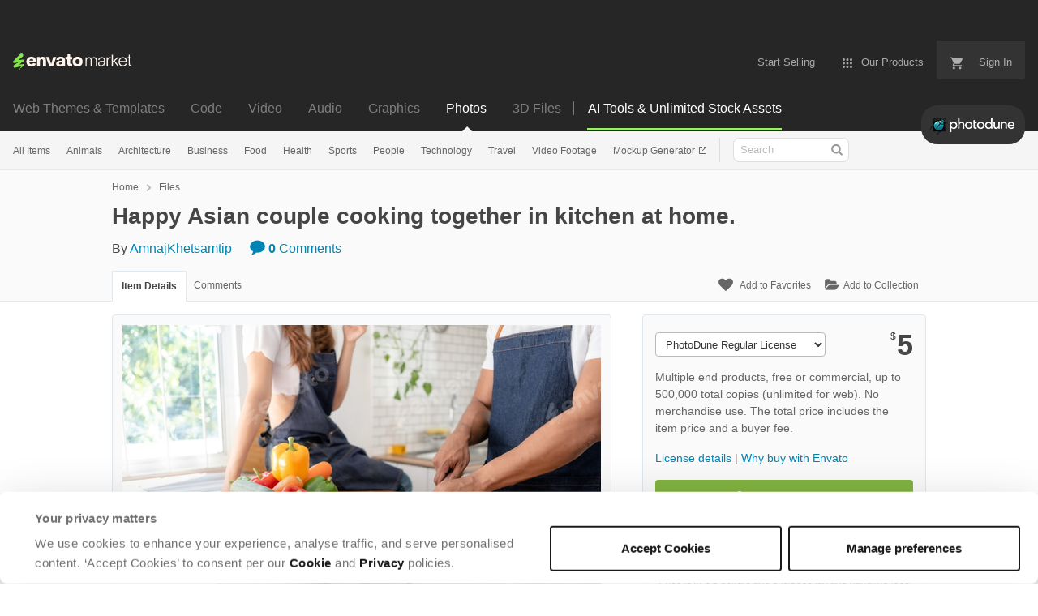

--- FILE ---
content_type: text/html; charset=utf-8
request_url: https://photodune.net/item/happy-asian-couple-cooking-together-in-kitchen-at-home/44486781
body_size: 23513
content:
<!doctype html>
<!--[if IE 9]> <html class="no-js ie9 fixed-layout" lang="en"> <![endif]-->
<!--[if gt IE 9]><!--> <html class="no-js " lang="en"> <!--<![endif]-->
  <head>
    <meta charset="utf-8">
  <script nonce="5LmSQdubntntM6bGSPbErw==">
//<![CDATA[
  window.DATADOG_CONFIG = {
    clientToken: 'puba7a42f353afa86efd9e11ee56e5fc8d9',
    applicationId: '8561f3f6-5252-482b-ba9f-2bbb1b009106',
    site: 'datadoghq.com',
    service: 'marketplace',
    env: 'production',
    version: '06477c8cfe0c730185387dcae1bf1b11cc3f3c55',
    sessionSampleRate: 0.2,
    sessionReplaySampleRate: 5
  };

//]]>
</script>
  <script nonce="5LmSQdubntntM6bGSPbErw==">
//<![CDATA[
    var rollbarEnvironment = "production"
    var codeVersion = "06477c8cfe0c730185387dcae1bf1b11cc3f3c55"

//]]>
</script>  <script src="https://public-assets.envato-static.com/assets/rollbar-7d28a36121004a04329b5586f1eb752eb4be5f4bf4d0f539ddb0bb8097777d80.js" nonce="5LmSQdubntntM6bGSPbErw==" defer="defer"></script>


<meta content="origin-when-cross-origin" name="referrer" />

<link rel="dns-prefetch" href="//s3.envato.com" />
<link rel="preload" href="https://public-assets.envato-static.com/assets/generated_sprites/logos-20f56d7ae7a08da2c6698db678490c591ce302aedb1fcd05d3ad1e1484d3caf9.png" as="image" />
<link rel="preload" href="https://public-assets.envato-static.com/assets/generated_sprites/common-5af54247f3a645893af51456ee4c483f6530608e9c15ca4a8ac5a6e994d9a340.png" as="image" />


<title>Happy Asian couple cooking together in kitchen at home. Stock Photo by AmnajKhetsamtip</title>

<meta name="description" content="Buy Happy Asian couple cooking together in kitchen at home. by AmnajKhetsamtip on PhotoDune. Happy Asian couple cooking together in kitchen at home.">

  <meta name="viewport" content="width=device-width,initial-scale=1">

<link rel="icon" type="image/x-icon" href="https://public-assets.envato-static.com/assets/icons/favicons/favicon-1147a1221bfa55e7ee6678c2566ccd7580fa564fe2172489284a1c0b1d8d595d.png" />
  <link rel="apple-touch-icon-precomposed" type="image/x-icon" href="https://public-assets.envato-static.com/assets/icons/favicons/apple-touch-icon-72x72-precomposed-ea6fb08063069270d41814bdcea6a36fee5fffaba8ec1f0be6ccf3ebbb63dddb.png" sizes="72x72" />
  <link rel="apple-touch-icon-precomposed" type="image/x-icon" href="https://public-assets.envato-static.com/assets/icons/favicons/apple-touch-icon-114x114-precomposed-bab982e452fbea0c6821ffac2547e01e4b78e1df209253520c7c4e293849c4d3.png" sizes="114x114" />
  <link rel="apple-touch-icon-precomposed" type="image/x-icon" href="https://public-assets.envato-static.com/assets/icons/favicons/apple-touch-icon-120x120-precomposed-8275dc5d1417e913b7bd8ad048dccd1719510f0ca4434f139d675172c1095386.png" sizes="120x120" />
  <link rel="apple-touch-icon-precomposed" type="image/x-icon" href="https://public-assets.envato-static.com/assets/icons/favicons/apple-touch-icon-144x144-precomposed-c581101b4f39d1ba1c4a5e45edb6b3418847c5c387b376930c6a9922071c8148.png" sizes="144x144" />
<link rel="apple-touch-icon-precomposed" type="image/x-icon" href="https://public-assets.envato-static.com/assets/icons/favicons/apple-touch-icon-precomposed-c581101b4f39d1ba1c4a5e45edb6b3418847c5c387b376930c6a9922071c8148.png" />

  <link rel="stylesheet" href="https://public-assets.envato-static.com/assets/market/core/index-0e7208420b5c0370ce58b54120d43ed6160229d5153638c235ffd21bffa3b6a5.css" media="all" />
  <link rel="stylesheet" href="https://public-assets.envato-static.com/assets/market/pages/default/index-29739375aa9c94f3d3f77648c403a2b4e630146fb7542d13ae7c7cb2d8888456.css" media="all" />


<script src="https://public-assets.envato-static.com/assets/components/brand_neue_tokens-3647ccb350ec80eb4f842ff0b6e6441c87b920ede2ad70cff79790c873711182.js" nonce="5LmSQdubntntM6bGSPbErw==" defer="defer"></script>

<meta name="theme-color" content="#333333">


<link rel="canonical" href="https://photodune.net/item/happy-asian-couple-cooking-together-in-kitchen-at-home/44486781" />

<script type="application/ld+json">
{
  "@context": "http://schema.org",
  "@type": "WebSite",
  "name": "PhotoDune",
  "url": "https://photodune.net"
}
</script>


    <script type="application/ld+json">
      {"@context":"http://schema.org","@type":"Product","category":"Misc","url":"https://photodune.net/item/happy-asian-couple-cooking-together-in-kitchen-at-home/44486781","description":"Happy Asian couple cooking together in kitchen at home.","name":"Happy Asian couple cooking together in kitchen at home.","image":"https://market-resized.envatousercontent.com/photodune.net/EVA/TRX/26/cf/66/72/4f/v1_E10/E10RK1B.jpg?auto=format\u0026q=94\u0026cf_fit=crop\u0026w=80\u0026h=80\u0026s=fce2242e88185639232b06061a7168d05d053d14887c541d6813bbd40fbc625c","brand":{"@type":"Brand","name":"AmnajKhetsamtip"},"sku":44486781,"mpn":"E-44486781","offers":{"@type":"Offer","price":"5.00","priceCurrency":"USD","priceValidUntil":"2026-01-15T23:59:59+11:00","itemCondition":"http://schema.org/NewCondition","availability":"http://schema.org/InStock","url":"https://photodune.net/item/happy-asian-couple-cooking-together-in-kitchen-at-home/44486781"}}
    </script>

    <script type="application/ld+json">
      {"@context":"http://schema.org","@type":"BreadcrumbList","itemListElement":[{"@type":"ListItem","position":1,"name":"Home","item":"https://photodune.net"},{"@type":"ListItem","position":2,"name":"Files","item":"https://photodune.net/category/all"},{"@type":"ListItem","position":3,"name":"Misc"}]}
    </script>

    <script type="application/ld+json">
      {"@type":"ImageObject","license":"https://photodune.net/licenses","acquireLicensePage":"https://photodune.net/item/happy-asian-couple-cooking-together-in-kitchen-at-home/44486781","contentUrl":"https://s3.envato.com/EVA/TRX/26/cf/66/72/4f/v1_E10/E10RK1B.jpg","@context":"http://schema.org","datePublished":"2023-03-24T03:51:10+11:00","name":"Happy Asian couple cooking together in kitchen at home.","description":"Happy Asian couple cooking together in kitchen at home.","url":"https://photodune.net/item/happy-asian-couple-cooking-together-in-kitchen-at-home/44486781","thumbnailUrl":"https://s3.envato.com/EVA/TRX/26/cf/66/72/4f/v1_E10/E10RK1B.jpg","author":{"@type":"Person","name":"AmnajKhetsamtip","url":"https://photodune.net/user/amnajkhetsamtip"}}
    </script>

<script nonce="5LmSQdubntntM6bGSPbErw==">
//<![CDATA[
  window.dataLayer = window.dataLayer || [];

//]]>
</script>
<meta name="bingbot" content="nocache">

      <meta name="twitter:card" content="product" />
  <meta name="twitter:site" content="@envatomarket" />
  <meta />
  <meta name="twitter:data1" content="$5 USD" />
  <meta name="twitter:label1" content="Price" />
  <meta name="twitter:data2" content="PhotoDune" />
  <meta name="twitter:label2" content="Marketplace" />
  <meta name="twitter:domain" content="photodune.net" />
  <meta property="og:title" content="Happy Asian couple cooking together in kitchen at home." />
  <meta property="og:type" content="website" />
  <meta property="og:url" content="https://photodune.net/item/happy-asian-couple-cooking-together-in-kitchen-at-home/44486781" />
  <meta property="og:image" content="https://market-resized.envatousercontent.com/photodune.net/EVA/TRX/26/cf/66/72/4f/v1_E10/E10RK1B.jpg?auto=format&q=94&cf_fit=crop&w=80&h=80&s=fce2242e88185639232b06061a7168d05d053d14887c541d6813bbd40fbc625c" />
  <meta property="og:description" content="Happy Asian couple cooking together in kitchen at home." />
  <meta property="og:site_name" content="PhotoDune" />


<meta name="csrf-param" content="authenticity_token" />
<meta name="csrf-token" content="Ngjfv93zb4kcXv4B0HD7OaHQxsUHjBvgSLTJkw36JfI8zPaB4TYzRYTmKKryeEO6bUFD5uE4x83DF5duOWCIew" />

<meta name="turbo-visit-control" content="reload">







    <script type="text/plain" nonce="5LmSQdubntntM6bGSPbErw==" data-cookieconsent="statistics">
//<![CDATA[
      var container_env_param = "";
      (function(w,d,s,l,i) {
      w[l]=w[l]||[];w[l].push({'gtm.start':
      new Date().getTime(),event:'gtm.js'});
      var f=d.getElementsByTagName(s)[0],
      j=d.createElement(s),dl=l!='dataLayer'?'&l='+l:'';
      j.async=true;j.src='https://www.googletagmanager.com/gtm.js?id='+i+dl+container_env_param;
      f.parentNode.insertBefore(j,f);
      })(window,document,'script','dataLayer','GTM-W8KL5Q5');

//]]>
</script>
    <script type="text/plain" nonce="5LmSQdubntntM6bGSPbErw==" data-cookieconsent="marketing">
//<![CDATA[
      var gtmId = 'GTM-KGCDGPL6';
      var container_env_param = "";
      // Google Tag Manager Tracking Code
      (function(w,d,s,l,i) {
        w[l]=w[l]||[];w[l].push({'gtm.start':
          new Date().getTime(),event:'gtm.js'});
        var f=d.getElementsByTagName(s)[0],
          j=d.createElement(s),dl=l!='dataLayer'?'&l='+l:'';
        j.async=true;j.src='https://www.googletagmanager.com/gtm.js?id='+i+dl+container_env_param;
        f.parentNode.insertBefore(j,f);
      })(window,document,'script','dataLayer', gtmId);



//]]>
</script>


    <script src="https://public-assets.envato-static.com/assets/market/core/head-d4f3da877553664cb1d5ed45cb42c6ec7e6b00d0c4d164be8747cfd5002a24eb.js" nonce="5LmSQdubntntM6bGSPbErw=="></script>
  </head>
  <body
    class="color-scheme-light"
    data-view="app impressionTracker"
    data-responsive="true"
    data-user-signed-in="false"
  >
    <script nonce="5LmSQdubntntM6bGSPbErw==">
//<![CDATA[
    var gtmConfig = {}

//]]>
</script>

    <!--[if lte IE 8]>
  <div style="color:#fff;background:#f00;padding:20px;text-align:center;">
    PhotoDune no longer actively supports this version of Internet Explorer. We suggest that you <a href="https://windows.microsoft.com/en-us/internet-explorer/download-ie" style="color:#fff;text-decoration:underline;">upgrade to a newer version</a> or <a href="https://browsehappy.com/" style="color:#fff;text-decoration:underline;">try a different browser</a>.
  </div>
<![endif]-->

    <script src="https://public-assets.envato-static.com/assets/gtm_measurements-e947ca32625d473f817a542e5e32d96fb8c283f28fca4cb018a92c05fc3074d6.js" nonce="5LmSQdubntntM6bGSPbErw=="></script>
        <noscript>
      <iframe
        src="https://www.googletagmanager.com/ns.html?id=GTM-W8KL5Q5"
        height="0"
        width="0"
        style="display:none;visibility:hidden"
      >
      </iframe>
    </noscript>

        <noscript>
      <iframe
        src="https://www.googletagmanager.com/ns.html?id=GTM-KGCDGPL6"
        height="0"
        width="0"
        style="display:none;visibility:hidden"
      >
      </iframe>
    </noscript>


    <script nonce="5LmSQdubntntM6bGSPbErw==">
//<![CDATA[
  (function() {
    function normalizeAttributeValue(value) {
      if (value === undefined || value === null) return undefined

      var normalizedValue

      if (Array.isArray(value)) {
        normalizedValue = normalizedValue || value
          .map(normalizeAttributeValue)
          .filter(Boolean)
          .join(', ')
      }

      normalizedValue = normalizedValue || value
        .toString()
        .toLowerCase()
        .trim()
        .replace(/&amp;/g, '&')
        .replace(/&#39;/g, "'")
        .replace(/\s+/g, ' ')

      if (normalizedValue === '') return undefined
      return normalizedValue
    }

    var pageAttributes = {
      app_name: normalizeAttributeValue('Marketplace'),
      app_env: normalizeAttributeValue('production'),
      app_version: normalizeAttributeValue('06477c8cfe0c730185387dcae1bf1b11cc3f3c55'),
      page_type: normalizeAttributeValue('item'),
      page_location: window.location.href,
      page_title: document.title,
      page_referrer: document.referrer,
      ga_param: normalizeAttributeValue(''),
      event_attributes: null,
      user_attributes: {
        user_id: normalizeAttributeValue(''),
        market_user_id: normalizeAttributeValue(''),
      }
    }
    dataLayer.push(pageAttributes)

    dataLayer.push({
      event: 'analytics_ready',
      event_attributes: {
        event_type: 'user',
        custom_timestamp: Date.now()
      }
    })
  })();

//]]>
</script>

    <div class="page">
        <div class="page__off-canvas--left overflow">
          <div class="off-canvas-left js-off-canvas-left">
  <div class="off-canvas-left__top">
    <a href="https://photodune.net">Envato Market</a>
  </div>

  <div class="off-canvas-left__current-site -color-photodune">
  <span class="off-canvas-left__site-title">
    Photos
  </span>

  <a class="off-canvas-left__current-site-toggle -white-arrow -color-photodune" data-view="dropdown" data-dropdown-target=".off-canvas-left__sites" href="#"></a>
</div>

<div class="off-canvas-left__sites is-hidden" id="off-canvas-sites">
    <a class="off-canvas-left__site" href="https://themeforest.net/?auto_signin=true">
      <span class="off-canvas-left__site-title">
        Web Themes &amp; Templates
      </span>
      <i class="e-icon -icon-right-open"></i>
</a>    <a class="off-canvas-left__site" href="https://codecanyon.net/?auto_signin=true">
      <span class="off-canvas-left__site-title">
        Code
      </span>
      <i class="e-icon -icon-right-open"></i>
</a>    <a class="off-canvas-left__site" href="https://videohive.net/?auto_signin=true">
      <span class="off-canvas-left__site-title">
        Video
      </span>
      <i class="e-icon -icon-right-open"></i>
</a>    <a class="off-canvas-left__site" href="https://audiojungle.net/?auto_signin=true">
      <span class="off-canvas-left__site-title">
        Audio
      </span>
      <i class="e-icon -icon-right-open"></i>
</a>    <a class="off-canvas-left__site" href="https://graphicriver.net/?auto_signin=true">
      <span class="off-canvas-left__site-title">
        Graphics
      </span>
      <i class="e-icon -icon-right-open"></i>
</a>    <a class="off-canvas-left__site" href="https://3docean.net/?auto_signin=true">
      <span class="off-canvas-left__site-title">
        3D Files
      </span>
      <i class="e-icon -icon-right-open"></i>
</a></div>

  <div class="off-canvas-left__search">
  <form id="search" action="/category/all" accept-charset="UTF-8" method="get">
    <div class="search-field -border-none">
      <div class="search-field__input">
        <input id="term" name="term" type="search" placeholder="Search" class="search-field__input-field" />
      </div>
      <button class="search-field__button" type="submit">
        <i class="e-icon -icon-search"><span class="e-icon__alt">Search</span></i>
      </button>
    </div>
</form></div>

  <ul>
    <li>
  <a class="elements-nav__category-link external-link" target="_blank" data-analytics-view-payload="{&quot;eventName&quot;:&quot;view_promotion&quot;,&quot;contextDetail&quot;:&quot;site switcher&quot;,&quot;ecommerce&quot;:{&quot;promotionId&quot;:&quot;switcher_mobile_DEC2025&quot;,&quot;promotionName&quot;:&quot;switcher_mobile_DEC2025&quot;,&quot;promotionType&quot;:&quot;elements referral&quot;}}" data-analytics-click-payload="{&quot;eventName&quot;:&quot;select_promotion&quot;,&quot;contextDetail&quot;:&quot;site switcher&quot;,&quot;ecommerce&quot;:{&quot;promotionId&quot;:&quot;switcher_mobile_DEC2025&quot;,&quot;promotionName&quot;:&quot;switcher_mobile_DEC2025&quot;,&quot;promotionType&quot;:&quot;elements referral&quot;}}" href="https://elements.envato.com/?utm_campaign=switcher_mobile_DEC2025&amp;utm_medium=referral&amp;utm_source=photodune.net">Unlimited Downloads</a>
</li>


    <li>
        <a class="off-canvas-category-link" data-view="dropdown" data-dropdown-target="#off-canvas-all-items" href="/category/all">
          All Items
</a>
        <ul class="is-hidden" id="off-canvas-all-items">
            <li>
              <a class="off-canvas-category-link--sub" href="/top-sellers">Popular Files</a>
            </li>
            <li>
              <a class="off-canvas-category-link--sub" href="/feature">Featured Files</a>
            </li>
            <li>
              <a class="off-canvas-category-link--sub" href="/search?date=this-month&amp;length_max=&amp;length_min=&amp;price_max=&amp;price_min=&amp;rating_min=&amp;sales=&amp;sort=sales&amp;term=&amp;utf8=%E2%9C%93&amp;view=list">Top New Files</a>
            </li>
            <li>
              <a class="off-canvas-category-link--sub" href="/follow_feed">Follow Feed</a>
            </li>
            <li>
              <a class="off-canvas-category-link--sub" href="/authors/top">Top Authors</a>
            </li>
            <li>
              <a class="off-canvas-category-link--sub" href="/page/top_new_sellers">Top New Authors</a>
            </li>
            <li>
              <a class="off-canvas-category-link--sub" href="/collections">Public Collections</a>
            </li>
            <li>
              <a class="off-canvas-category-link--sub external-link elements-nav__category-link" target="_blank" data-analytics-view-payload="{&quot;eventName&quot;:&quot;view_promotion&quot;,&quot;contextDetail&quot;:&quot;sub nav&quot;,&quot;ecommerce&quot;:{&quot;promotionId&quot;:&quot;Unlimited Photos&quot;,&quot;promotionName&quot;:&quot;Unlimited Photos&quot;,&quot;promotionType&quot;:&quot;elements referral&quot;}}" data-analytics-click-payload="{&quot;eventName&quot;:&quot;select_promotion&quot;,&quot;contextDetail&quot;:&quot;sub nav&quot;,&quot;ecommerce&quot;:{&quot;promotionId&quot;:&quot;Unlimited Photos&quot;,&quot;promotionName&quot;:&quot;Unlimited Photos&quot;,&quot;promotionType&quot;:&quot;elements referral&quot;}}" href="https://elements.envato.com/photos/?utm_campaign=elements_mkt-nav_child&amp;utm_content=pd_all-items&amp;utm_medium=referral&amp;utm_source=photodune.net">Unlimited Photos</a>
            </li>
        </ul>

    </li>
    <li>

        <a class="off-canvas-category-link--empty" href="/search/animals">
          Animals
</a>
    </li>
    <li>

        <a class="off-canvas-category-link--empty" href="/search/architecture">
          Architecture
</a>
    </li>
    <li>

        <a class="off-canvas-category-link--empty" href="/search/business">
          Business
</a>
    </li>
    <li>

        <a class="off-canvas-category-link--empty" href="/search/food">
          Food
</a>
    </li>
    <li>

        <a class="off-canvas-category-link--empty" href="/search/health">
          Health
</a>
    </li>
    <li>

        <a class="off-canvas-category-link--empty" href="/search/sports">
          Sports
</a>
    </li>
    <li>

        <a class="off-canvas-category-link--empty" href="/search/people">
          People
</a>
    </li>
    <li>

        <a class="off-canvas-category-link--empty" href="/search/technology">
          Technology
</a>
    </li>
    <li>

        <a class="off-canvas-category-link--empty" href="/search/travel">
          Travel
</a>
    </li>
    <li>

        <a class="off-canvas-category-link--empty" href="https://videohive.net/category/stock-footage">
          Video Footage
</a>
    </li>
    <li>

        <a class="off-canvas-category-link--empty" href="https://placeit.net/mockup-generator?utm_source=envatomarket&amp;utm_medium=promos&amp;utm_campaign=placeit_mkt-menu-photos&amp;utm_content=mockup_generator">
          Mockup Generator
</a>
    </li>

</ul>

</div>

        </div>

        <div class="page__off-canvas--right overflow">
          <div class="off-canvas-right">
    <a class="off-canvas-right__link--cart" href="/cart">
  Guest Cart
  <div class="shopping-cart-summary is-empty" data-view="cartCount">
    <span class="js-cart-summary-count shopping-cart-summary__count">0</span>
    <i class="e-icon -icon-cart"></i>
  </div>
</a>
<a class="off-canvas-right__link" href="/sign_up">
  Create an Envato Account
  <i class="e-icon -icon-envato"></i>
</a>
<a class="off-canvas-right__link" href="/sign_in">
  Sign In
  <i class="e-icon -icon-login"></i>
</a>
</div>

        </div>

      <div class="page__canvas">
        <div class="canvas">
          <div class="canvas__header">
                  <div class="banner__spacer"></div>
  <div class="banner banner__top" data-view="banner" data-cache-key="banner_elements_mkt-header_mixed_19Nov2025_cache" data-analytics-click-payload="{&quot;eventName&quot;:&quot;select_promotion&quot;,&quot;contextDetail&quot;:&quot;referral bar&quot;,&quot;ecommerce&quot;:{&quot;promotionId&quot;:&quot;elements_mkt-header_mixed_19Nov2025&quot;,&quot;promotionName&quot;:&quot;elements_mkt-header_mixed_19Nov2025&quot;,&quot;promotionType&quot;:&quot;elements referral&quot;}}" data-analytics-view-payload="{&quot;eventName&quot;:&quot;view_promotion&quot;,&quot;contextDetail&quot;:&quot;referral bar&quot;,&quot;ecommerce&quot;:{&quot;promotionId&quot;:&quot;elements_mkt-header_mixed_19Nov2025&quot;,&quot;promotionName&quot;:&quot;elements_mkt-header_mixed_19Nov2025&quot;,&quot;promotionType&quot;:&quot;elements referral&quot;}}" data-cookiebot-enabled="true" data-cookie-data="{&quot;misc&quot;:&quot;elements_mkt-header_mixed_19Nov2025&quot;}">

    <div class="headerstrip-wrapper">
  <a class="headerstrip js-banner__link" href="https://elements.envato.com/pricing?utm_campaign=elements_mkt-header_mixed_19Nov2025&amp;utm_content=pd_marketing-banner&amp;utm_medium=promos&amp;utm_source=photodune.net" target="_blank" rel="noopener noreferrer">
    <div class="headerstrip-content-background"></div>
    <div class="headerstrip-content-wrapper">
      <div class="headerstrip-canvas is-hidden-desktop">
        <div class="headerstrip-content">
          <div class="headerstrip-text">
            <strong>AI tools + unlimited stock assets</strong>
            <span class="js-banner__link headerstrip-cta-mobile" href="https://elements.envato.com/pricing?utm_campaign=elements_mkt-header_mixed_19Nov2025&amp;utm_content=pd_marketing-banner&amp;utm_medium=promos&amp;utm_source=photodune.net">Start now</span>
          </div>
        </div>
      </div>
      <div class="headerstrip-canvas is-hidden-tablet-and-below">
        <div class="headerstrip-content">
          <div class="headerstrip-text">
            <strong>AI tools + unlimited creative stock assets.</strong> All in one subscription.
          </div>
          <span class="js-banner__link headerstrip-cta" href="https://elements.envato.com/pricing?utm_campaign=elements_mkt-header_mixed_19Nov2025&amp;utm_content=pd_marketing-banner&amp;utm_medium=promos&amp;utm_source=photodune.net">Start now</span>
        </div>
      </div>
    </div>
  </a>
</div>


    <style media="screen">
      .headerstrip-wrapper {
  height: 50px;
  position: relative;
}

.headerstrip-wrapper .headerstrip__banner-dismiss {
  width: 12px;
  height: 12px;
  background: none;
  border: none;
  -webkit-box-sizing: content-box;
  -moz-box-sizing: content-box;
  box-sizing: content-box;
  padding: 0;
  position: absolute;
  font: inherit;
  height: 100%;
  line-height: 0;
  cursor: pointer;
  outline: inherit;
  opacity: 0.4;
  padding: 0 16px;
  color: white;
  text-decoration: none;
  -webkit-transition: all 100ms ease;
  -moz-transition: all 100ms ease;
  -o-transition: all 100ms ease;
  transition: all 100ms ease;
  right: 0;
  top: 0;
  z-index: 2;
}

.headerstrip-wrapper .headerstrip__banner-dismiss:hover {
  -webkit-transform: scale(1.3);
  transform: scale(1.3);
}

.headerstrip-wrapper .headerstrip__banner-dismiss svg {
  fill: #FFFFFF;
}

.headerstrip {
  display: block;
  height: 50px;
  font-family: PolySans-Neutral, arial;
  font-size: 14px;
  position: relative;
  text-decoration: none !important;
  z-index: 1;
}

.headerstrip .headerstrip-content-background {
  background-color: #fff;
  opacity: 1;
  position: absolute;
  top: 0;
  left: 0;
  right: 0;
  bottom: 0;
  z-index: 1;
  background: #9CEE69; /* For browsers that do not support gradients */
  background: -webkit-linear-gradient(left, #9CEE69, #9CEE69); /* For Safari 5.1 to 6.0 */
  background: linear-gradient(to right, #9CEE69, #9CEE69); /* Standard syntax */
  background-repeat: repeat-x;
}

.headerstrip .headerstrip-canvas {
  height: 50px;
  margin: auto auto;
}

.headerstrip .headerstrip-content-wrapper {
  margin: 0 auto;
  position: relative;
  z-index: 2;
}

.headerstrip .headerstrip-content {
  display: flex;
  align-items: center;
  justify-content: center;
  background-size: contain;
  background-repeat: no-repeat;
  background-size: 1000px 50px;
  width: 100%;
  height: 50px;
  max-width: 1408px;
  padding-left: 16px;
  padding-right: 16px;
  margin: 0 auto;
}

.headerstrip .headerstrip-text {
  color: #191919;
  text-decoration: none;
  padding-right: 24px;
  font-weight: 300;
  letter-spacing: 0.8px;
  position: relative;
}

.headerstrip .headerstrip-text strong {
  font-family: PolySans-Median, arial;
}

.headerstrip .headerstrip-cta-container {
  display: flex;
}

.headerstrip .headerstrip-cta {
  font-family: PolySans-Median, arial;
  position: relative;
  background-color: #191919;
  padding: 6px 30px 5px 30px;
  color: #FFF5ED;
  border-radius: 4px;
  text-decoration: none;
  display: block;
  text-align: center;
  min-width: 100px;
}

.headerstrip .headerstrip-cta-mobile {
  color: #191919;
  text-decoration: underline;
  padding-left: 5px;
}

.headerstrip .headerstrip-cta-mobile:hover {
  color: #191919;
}


.headerstrip .is-hidden-desktop .headerstrip-content {
  text-align: center;
}

.headerstrip .is-hidden-desktop .headerstrip-text {
  position: relative;
  padding-right: 24px;
}

.headerstrip .is-hidden-desktop .headerstrip__banner-dismiss {
  margin-left: 0;
}

.headerstrip .headerstrip__dismiss-icon {
  width: 12px;
  height: 12px;
  fill: #191919;
  display: inline-block;
}

@media (max-width: 1024px) {
  .headerstrip .is-hidden-tablet-and-below {
    display: none !important;
  }
}

@media (min-width: 1025px) {
  .headerstrip .is-hidden-desktop {
    display: none !important
  }

  .headerstrip .headerstrip-content-wrapper {
    max-width: 1408px
  }
}

    </style>
</div>

            <header class="site-header">
                <div class="site-header__mini is-hidden-desktop">
                  <div class="header-mini">
  <div class="header-mini__button--cart">
    <a class="btn btn--square" href="/cart">
      <svg width="14px"
     height="14px"
     viewBox="0 0 14 14"
     class="header-mini__button-cart-icon"
     xmlns="http://www.w3.org/2000/svg"
     aria-labelledby="title"
     role="img">
  <title>Cart</title>
  <path d="M 0.009 1.349 C 0.009 1.753 0.347 2.086 0.765 2.086 C 0.765 2.086 0.766 2.086 0.767 2.086 L 0.767 2.09 L 2.289 2.09 L 5.029 7.698 L 4.001 9.507 C 3.88 9.714 3.812 9.958 3.812 10.217 C 3.812 11.028 4.496 11.694 5.335 11.694 L 14.469 11.694 L 14.469 11.694 C 14.886 11.693 15.227 11.36 15.227 10.957 C 15.227 10.552 14.886 10.221 14.469 10.219 L 14.469 10.217 L 5.653 10.217 C 5.547 10.217 5.463 10.135 5.463 10.031 L 5.487 9.943 L 6.171 8.738 L 11.842 8.738 C 12.415 8.738 12.917 8.436 13.175 7.978 L 15.901 3.183 C 15.96 3.08 15.991 2.954 15.991 2.828 C 15.991 2.422 15.65 2.09 15.23 2.09 L 3.972 2.09 L 3.481 1.077 L 3.466 1.043 C 3.343 0.79 3.084 0.612 2.778 0.612 C 2.777 0.612 0.765 0.612 0.765 0.612 C 0.347 0.612 0.009 0.943 0.009 1.349 Z M 3.819 13.911 C 3.819 14.724 4.496 15.389 5.335 15.389 C 6.171 15.389 6.857 14.724 6.857 13.911 C 6.857 13.097 6.171 12.434 5.335 12.434 C 4.496 12.434 3.819 13.097 3.819 13.911 Z M 11.431 13.911 C 11.431 14.724 12.11 15.389 12.946 15.389 C 13.784 15.389 14.469 14.724 14.469 13.911 C 14.469 13.097 13.784 12.434 12.946 12.434 C 12.11 12.434 11.431 13.097 11.431 13.911 Z"></path>

</svg>


      <span class="is-hidden">Cart</span>
      <span class="header-mini__button-cart-cart-amount is-hidden"
            data-view="headerCartCount">
        0
      </span>
</a>  </div>
  <div class="header-mini__button--account">
    <a class="btn btn--square" data-view="offCanvasNavToggle" data-off-canvas="right" href="#account">
      <i class="e-icon -icon-person"></i>
      <span class="is-hidden">Account</span>
</a>  </div>

    <div class="header-mini__button--categories">
      <a class="btn btn--square" data-view="offCanvasNavToggle" data-off-canvas="left" href="#categories">
        <i class="e-icon -icon-hamburger"></i>
        <span class="is-hidden">Sites, Search &amp; Categories</span>
</a>    </div>

  <div class="header-mini__logo">
  <a href="https://photodune.net/?auto_signin=true">
    <img alt="PhotoDune" class="header-mini__logo--photodune" src="https://public-assets.envato-static.com/assets/common/transparent-1px-1f61547480c17dc67dd9a6c38545a5911cc4a8024f6f3c0992e7c1c81fb37578.png" />
</a></div>


</div>

                </div>

              <div class="global-header is-hidden-tablet-and-below">

  <div class='grid-container -layout-wide'>
    <div class='global-header__wrapper'>
      <a href="https://photodune.net">
        <img height="20" alt="Envato Market" class="global-header__logo" src="https://public-assets.envato-static.com/assets/logos/envato_market-dd390ae860330996644c1c109912d2bf63885fc075b87215ace9b5b4bdc71cc8.svg" />
</a>
      <nav class='global-header-menu' role='navigation'>
        <ul class='global-header-menu__list'>
            <li class='global-header-menu__list-item'>
              <a class="global-header-menu__link" href="https://author.envato.com">
                <span class='global-header-menu__link-text'>
                  Start Selling
                </span>
</a>            </li>


          <li data-view="globalHeaderMenuDropdownHandler" class='global-header-menu__list-item--with-dropdown'>
  <a data-lazy-load-trigger="mouseover" class="global-header-menu__link" href="#">
    <svg width="16px"
     height="16px"
     viewBox="0 0 16 16"
     class="global-header-menu__icon"
     xmlns="http://www.w3.org/2000/svg"
     aria-labelledby="title"
     role="img">
  <title>Menu</title>
  <path d="M3.5 2A1.5 1.5 0 0 1 5 3.5 1.5 1.5 0 0 1 3.5 5 1.5 1.5 0 0 1 2 3.5 1.5 1.5 0 0 1 3.5 2zM8 2a1.5 1.5 0 0 1 1.5 1.5A1.5 1.5 0 0 1 8 5a1.5 1.5 0 0 1-1.5-1.5A1.5 1.5 0 0 1 8 2zM12.5 2A1.5 1.5 0 0 1 14 3.5 1.5 1.5 0 0 1 12.5 5 1.5 1.5 0 0 1 11 3.5 1.5 1.5 0 0 1 12.5 2zM3.5 6.5A1.5 1.5 0 0 1 5 8a1.5 1.5 0 0 1-1.5 1.5A1.5 1.5 0 0 1 2 8a1.5 1.5 0 0 1 1.5-1.5zM8 6.5A1.5 1.5 0 0 1 9.5 8 1.5 1.5 0 0 1 8 9.5 1.5 1.5 0 0 1 6.5 8 1.5 1.5 0 0 1 8 6.5zM12.5 6.5A1.5 1.5 0 0 1 14 8a1.5 1.5 0 0 1-1.5 1.5A1.5 1.5 0 0 1 11 8a1.5 1.5 0 0 1 1.5-1.5zM3.5 11A1.5 1.5 0 0 1 5 12.5 1.5 1.5 0 0 1 3.5 14 1.5 1.5 0 0 1 2 12.5 1.5 1.5 0 0 1 3.5 11zM8 11a1.5 1.5 0 0 1 1.5 1.5A1.5 1.5 0 0 1 8 14a1.5 1.5 0 0 1-1.5-1.5A1.5 1.5 0 0 1 8 11zM12.5 11a1.5 1.5 0 0 1 1.5 1.5 1.5 1.5 0 0 1-1.5 1.5 1.5 1.5 0 0 1-1.5-1.5 1.5 1.5 0 0 1 1.5-1.5z"></path>

</svg>

    <span class='global-header-menu__link-text'>
      Our Products
    </span>
</a>
  <div class='global-header-menu__dropdown-container'>
    <div class='global-header-dropdown'>
      <ul class='global-header-dropdown__list'>
          <li>
            <a class="global-header-dropdown__link" data-analytics-view-payload="{&quot;eventName&quot;:&quot;view_promotion&quot;,&quot;contextDetail&quot;:&quot;product picker&quot;,&quot;ecommerce&quot;:{&quot;promotionId&quot;:&quot;elements_mkt-headernav_our_products_26AUG2024&quot;,&quot;promotionName&quot;:&quot;elements_mkt-headernav_our_products_26AUG2024&quot;,&quot;promotionType&quot;:&quot;elements referral&quot;}}" data-analytics-click-payload="{&quot;eventName&quot;:&quot;select_promotion&quot;,&quot;contextDetail&quot;:&quot;product picker&quot;,&quot;ecommerce&quot;:{&quot;promotionId&quot;:&quot;elements_mkt-headernav_our_products_26AUG2024&quot;,&quot;promotionName&quot;:&quot;elements_mkt-headernav_our_products_26AUG2024&quot;,&quot;promotionType&quot;:&quot;elements referral&quot;}}" title="The unlimited creative subscription" target="_blank" href="https://elements.envato.com?utm_source=envatomarket&amp;utm_medium=promos&amp;utm_campaign=elements_mkt-headernav_our_products_26AUG2024&amp;utm_content=headernav">
              <span data-src="https://public-assets.envato-static.com/assets/header/EnvatoElements-logo-4f70ffb865370a5fb978e9a1fc5bbedeeecdfceb8d0ebec2186aef4bee5db79d.svg" data-alt="Envato Elements" data-class="global-header-dropdown__product-logo" class="lazy-load-img global-header-dropdown__product-logo"></span>
                <span class="global-header-dropdown__link-text -decoration-none">The unlimited creative subscription</span>
</a>          </li>
          <li>
            <a class="global-header-dropdown__link" data-analytics-view-payload="{&quot;eventName&quot;:&quot;view_promotion&quot;,&quot;contextDetail&quot;:&quot;product picker&quot;,&quot;ecommerce&quot;:{&quot;promotionId&quot;:&quot;tutsplus_mkt-headernav_our_products_26AUG2024&quot;,&quot;promotionName&quot;:&quot;tutsplus_mkt-headernav_our_products_26AUG2024&quot;,&quot;promotionType&quot;:&quot;&quot;}}" data-analytics-click-payload="{&quot;eventName&quot;:&quot;select_promotion&quot;,&quot;contextDetail&quot;:&quot;product picker&quot;,&quot;ecommerce&quot;:{&quot;promotionId&quot;:&quot;tutsplus_mkt-headernav_our_products_26AUG2024&quot;,&quot;promotionName&quot;:&quot;tutsplus_mkt-headernav_our_products_26AUG2024&quot;,&quot;promotionType&quot;:&quot;&quot;}}" title="Free creative tutorials and courses" target="_blank" href="https://tutsplus.com?utm_source=envatomarket&amp;utm_medium=promos&amp;utm_campaign=tutsplus_mkt-headernav_our_products_26AUG2024&amp;&amp;utm_content=headernav">
              <span data-src="https://public-assets.envato-static.com/assets/header/EnvatoTuts-logo-5bb3e97bcf5ed243facca8a3dfada1cb1c916ab65d5ab88a541fbe9aface742b.svg" data-alt="Tuts+" data-class="global-header-dropdown__product-logo" class="lazy-load-img global-header-dropdown__product-logo"></span>
                <span class="global-header-dropdown__link-text -decoration-none">Free creative tutorials and courses</span>
</a>          </li>
          <li>
            <a class="global-header-dropdown__link" data-analytics-view-payload="{&quot;eventName&quot;:&quot;view_promotion&quot;,&quot;contextDetail&quot;:&quot;product picker&quot;,&quot;ecommerce&quot;:{&quot;promotionId&quot;:&quot;placeit_mkt-headernav_our_products_26AUG2024&quot;,&quot;promotionName&quot;:&quot;placeit_mkt-headernav_our_products_26AUG2024&quot;,&quot;promotionType&quot;:&quot;&quot;}}" data-analytics-click-payload="{&quot;eventName&quot;:&quot;select_promotion&quot;,&quot;contextDetail&quot;:&quot;product picker&quot;,&quot;ecommerce&quot;:{&quot;promotionId&quot;:&quot;placeit_mkt-headernav_our_products_26AUG2024&quot;,&quot;promotionName&quot;:&quot;placeit_mkt-headernav_our_products_26AUG2024&quot;,&quot;promotionType&quot;:&quot;&quot;}}" title="Customize mockups, design and video" target="_blank" href="https://placeit.net?utm_source=envatomarket&amp;utm_medium=promos&amp;utm_campaign=placeit_mkt-headernav_our_products_26AUG2024&amp;utm_content=headernav">
              <span data-src="https://public-assets.envato-static.com/assets/header/Placeit-logo-db4c3dfdec1cbc06ecfc092e600ff2712795f60ce4c50b32c93d450006d7ea8d.svg" data-alt="Placeit by Envato" data-class="global-header-dropdown__product-logo" class="lazy-load-img global-header-dropdown__product-logo"></span>
                <span class="global-header-dropdown__link-text -decoration-none">Customize mockups, design and video</span>
</a>          </li>
      </ul>

      <div class='global-header-dropdown-footer'>
        <ul>
            <li class='global-header-dropdown-footer__list-item'>
              Join the
              <a class="global-header-dropdown-footer__link" target="_blank" href="http://community.envato.com">
                Envato community
</a>            </li>
        </ul>
      </div>
    </div>
  </div>
</li>

          <li class='global-header-menu__list-item -background-light -border-radius'>
  <a id="spec-link-cart" class="global-header-menu__link h-pr1" href="/cart">

    <svg width="16px"
     height="16px"
     viewBox="0 0 16 16"
     class="global-header-menu__icon global-header-menu__icon-cart"
     xmlns="http://www.w3.org/2000/svg"
     aria-labelledby="title"
     role="img">
  <title>Cart</title>
  <path d="M 0.009 1.349 C 0.009 1.753 0.347 2.086 0.765 2.086 C 0.765 2.086 0.766 2.086 0.767 2.086 L 0.767 2.09 L 2.289 2.09 L 5.029 7.698 L 4.001 9.507 C 3.88 9.714 3.812 9.958 3.812 10.217 C 3.812 11.028 4.496 11.694 5.335 11.694 L 14.469 11.694 L 14.469 11.694 C 14.886 11.693 15.227 11.36 15.227 10.957 C 15.227 10.552 14.886 10.221 14.469 10.219 L 14.469 10.217 L 5.653 10.217 C 5.547 10.217 5.463 10.135 5.463 10.031 L 5.487 9.943 L 6.171 8.738 L 11.842 8.738 C 12.415 8.738 12.917 8.436 13.175 7.978 L 15.901 3.183 C 15.96 3.08 15.991 2.954 15.991 2.828 C 15.991 2.422 15.65 2.09 15.23 2.09 L 3.972 2.09 L 3.481 1.077 L 3.466 1.043 C 3.343 0.79 3.084 0.612 2.778 0.612 C 2.777 0.612 0.765 0.612 0.765 0.612 C 0.347 0.612 0.009 0.943 0.009 1.349 Z M 3.819 13.911 C 3.819 14.724 4.496 15.389 5.335 15.389 C 6.171 15.389 6.857 14.724 6.857 13.911 C 6.857 13.097 6.171 12.434 5.335 12.434 C 4.496 12.434 3.819 13.097 3.819 13.911 Z M 11.431 13.911 C 11.431 14.724 12.11 15.389 12.946 15.389 C 13.784 15.389 14.469 14.724 14.469 13.911 C 14.469 13.097 13.784 12.434 12.946 12.434 C 12.11 12.434 11.431 13.097 11.431 13.911 Z"></path>

</svg>


    <span class="global-header-menu__link-cart-amount is-hidden" data-view="headerCartCount" data-test-id="header_cart_count">0</span>
</a></li>

            <li class='global-header-menu__list-item -background-light -border-radius'>
    <a class="global-header-menu__link h-pl1" data-view="modalAjax" href="/sign_in">
      <span id="spec-user-username" class='global-header-menu__link-text'>
        Sign In
      </span>
</a>  </li>

        </ul>
      </nav>
    </div>
  </div>
</div>


              <div class="site-header__sites is-hidden-tablet-and-below">
                <div class="header-sites header-site-titles">
  <div class="grid-container -layout-wide">
    <nav class="header-site-titles__container">
        <div class="header-site-titles__site">
            <a class="header-site-titles__link t-link" alt="Web Templates" href="https://themeforest.net/?auto_signin=true">Web Themes &amp; Templates</a>
        </div>
        <div class="header-site-titles__site">
            <a class="header-site-titles__link t-link" alt="Code" href="https://codecanyon.net/?auto_signin=true">Code</a>
        </div>
        <div class="header-site-titles__site">
            <a class="header-site-titles__link t-link" alt="Video" href="https://videohive.net/?auto_signin=true">Video</a>
        </div>
        <div class="header-site-titles__site">
            <a class="header-site-titles__link t-link" alt="Music" href="https://audiojungle.net/?auto_signin=true">Audio</a>
        </div>
        <div class="header-site-titles__site">
            <a class="header-site-titles__link t-link" alt="Graphics" href="https://graphicriver.net/?auto_signin=true">Graphics</a>
        </div>
        <div class="header-site-titles__site">
            <a class="header-site-titles__link t-link is-active" alt="Photos" href="https://photodune.net/?auto_signin=true">Photos</a>
        </div>
        <div class="header-site-titles__site">
            <a class="header-site-titles__link t-link" alt="3D Files" href="https://3docean.net/?auto_signin=true">3D Files</a>
        </div>

      <div class="header-site-titles__site elements-nav__container">
  <a class="header-site-titles__link t-link elements-nav__main-link"
    href="https://elements.envato.com/?utm_campaign=elements_mkt-switcher_DEC2025&amp;utm_content=pd_item_44486781&amp;utm_medium=referral&amp;utm_source=photodune.net"
    target="_blank"
  >
    <span>
      AI Tools & Unlimited Stock Assets
    </span>
  </a>

  <a target="_blank" class="elements-nav__dropdown-container unique-selling-points__variant" data-analytics-view-payload="{&quot;eventName&quot;:&quot;view_promotion&quot;,&quot;contextDetail&quot;:&quot;site switcher&quot;,&quot;ecommerce&quot;:{&quot;promotionId&quot;:&quot;elements_mkt-switcher_DEC2025&quot;,&quot;promotionName&quot;:&quot;elements_mkt-switcher_DEC2025&quot;,&quot;promotionType&quot;:&quot;elements referral&quot;}}" data-analytics-click-payload="{&quot;eventName&quot;:&quot;select_promotion&quot;,&quot;contextDetail&quot;:&quot;site switcher&quot;,&quot;ecommerce&quot;:{&quot;promotionId&quot;:&quot;elements_mkt-switcher_DEC2025&quot;,&quot;promotionName&quot;:&quot;elements_mkt-switcher_DEC2025&quot;,&quot;promotionType&quot;:&quot;elements referral&quot;}}" href="https://elements.envato.com/?utm_campaign=elements_mkt-switcher_DEC2025&amp;utm_content=pd_item_44486781&amp;utm_medium=referral&amp;utm_source=photodune.net">
    <div class="elements-nav__main-panel">
      <img class="elements-nav__logo-container"
        loading="lazy"
        src="https://public-assets.envato-static.com/assets/header/EnvatoElements-logo-4f70ffb865370a5fb978e9a1fc5bbedeeecdfceb8d0ebec2186aef4bee5db79d.svg"
        alt="Elements logo"
        height="23"
        width="101"
        >

      <div class="elements-nav__punch-line">
        <h2>
          Your<span class="accent"> all-in-one</span> <br/>
          creative subscription
        </h2>
        <ul>
          <li>
            <img alt="Icon AI Lab" width="20" height="20" color="black" src="https://public-assets.envato-static.com/assets/icons/icon_ai_lab-392649db566978b164521b68847efa8d998c71724fc01e47d5133d007dd3feef.svg" />
              AI tools
          </li>
          <li>
            <img alt="Icon Perpetual" width="20" height="20" color="black" src="https://public-assets.envato-static.com/assets/icons/icon_perpetual-c6d2f6297b4fbc3e41afbc299858f29506f2900a7e10b5cdd9e967a6a96977e8.svg" />
            Unlimited stock assets
          </li>
          <li>Subscribe to Envato Elements</li>
        </ul>
        <button class="brand-neue-button brand-neue-button__open-in-new elements-nav__cta">Start now</button>
      </div>
    </div>
    <div class="elements-nav__secondary-panel">
      <img class="elements-nav__secondary-panel__collage"
        loading="lazy"
        src="https://public-assets.envato-static.com/assets/header/items-collage-1x-db3a4395c907a3306f099e7cbaf15b0221e0ea593140a0d479b036b119a5b274.png"
        srcset="https://public-assets.envato-static.com/assets/header/items-collage-2x-1e0334ccd058ccce2bcc4ccd04ad1e1ec2a708f89a013dc153aeaacd6cc3d7bf.png 2x"
        alt="Collage of Elements items"
      >
    </div>
</a></div>

      <div class="header-site-floating-logo__container">
        <div class=header-site-floating-logo__photodune ></div>
      </div>
    </nav>
  </div>
</div>

              </div>

              <div class="site-header__categories is-hidden-tablet-and-below">
                <div class="header-categories">
  <div class="grid-container -layout-wide">
    <ul class="header-categories__links">
    <li class="header-categories__links-item">
      <a class="header-categories__main-link" data-view="touchOnlyDropdown" data-dropdown-target=".js-categories-0-dropdown" href="/category/all">

        All Items

</a>
        <div class="header-categories__links-dropdown js-categories-0-dropdown">
          <ul class="header-dropdown">
              <li>
                <a class="" href="/top-sellers">Popular Files</a>
              </li>
              <li>
                <a class="" href="/feature">Featured Files</a>
              </li>
              <li>
                <a class="" href="/search?date=this-month&amp;length_max=&amp;length_min=&amp;price_max=&amp;price_min=&amp;rating_min=&amp;sales=&amp;sort=sales&amp;term=&amp;utf8=%E2%9C%93&amp;view=list">Top New Files</a>
              </li>
              <li>
                <a class="" href="/follow_feed">Follow Feed</a>
              </li>
              <li>
                <a class="" href="/authors/top">Top Authors</a>
              </li>
              <li>
                <a class="" href="/page/top_new_sellers">Top New Authors</a>
              </li>
              <li>
                <a class="" href="/collections">Public Collections</a>
              </li>
              <li>
                <a class=" header-dropdown__bottom elements-nav__category-link external-link--grey-40" target="_blank" data-analytics-view-payload="{&quot;eventName&quot;:&quot;view_promotion&quot;,&quot;contextDetail&quot;:&quot;sub nav&quot;,&quot;ecommerce&quot;:{&quot;promotionId&quot;:&quot;Unlimited Photos&quot;,&quot;promotionName&quot;:&quot;Unlimited Photos&quot;,&quot;promotionType&quot;:&quot;elements referral&quot;}}" data-analytics-click-payload="{&quot;eventName&quot;:&quot;select_promotion&quot;,&quot;contextDetail&quot;:&quot;sub nav&quot;,&quot;ecommerce&quot;:{&quot;promotionId&quot;:&quot;Unlimited Photos&quot;,&quot;promotionName&quot;:&quot;Unlimited Photos&quot;,&quot;promotionType&quot;:&quot;elements referral&quot;}}" href="https://elements.envato.com/photos/?utm_campaign=elements_mkt-nav_child&amp;utm_content=pd_all-items&amp;utm_medium=referral&amp;utm_source=photodune.net">Unlimited Photos</a>
              </li>
          </ul>
        </div>
    </li>
    <li class="header-categories__links-item">
      <a class="header-categories__main-link header-categories__main-link--empty" href="/search/animals">

        Animals

</a>
    </li>
    <li class="header-categories__links-item">
      <a class="header-categories__main-link header-categories__main-link--empty" href="/search/architecture">

        Architecture

</a>
    </li>
    <li class="header-categories__links-item">
      <a class="header-categories__main-link header-categories__main-link--empty" href="/search/business">

        Business

</a>
    </li>
    <li class="header-categories__links-item">
      <a class="header-categories__main-link header-categories__main-link--empty" href="/search/food">

        Food

</a>
    </li>
    <li class="header-categories__links-item">
      <a class="header-categories__main-link header-categories__main-link--empty" href="/search/health">

        Health

</a>
    </li>
    <li class="header-categories__links-item">
      <a class="header-categories__main-link header-categories__main-link--empty" href="/search/sports">

        Sports

</a>
    </li>
    <li class="header-categories__links-item">
      <a class="header-categories__main-link header-categories__main-link--empty" href="/search/people">

        People

</a>
    </li>
    <li class="header-categories__links-item">
      <a class="header-categories__main-link header-categories__main-link--empty" href="/search/technology">

        Technology

</a>
    </li>
    <li class="header-categories__links-item">
      <a class="header-categories__main-link header-categories__main-link--empty" href="/search/travel">

        Travel

</a>
    </li>
    <li class="header-categories__links-item">
      <a class="header-categories__main-link header-categories__main-link--empty" href="https://videohive.net/category/stock-footage">

        Video Footage

</a>
    </li>
    <li class="header-categories__links-item">
      <a rel="noopener noreferrer" target="_blank" class="header-categories__main-link header-categories__main-link--empty header-categories__main-link--offsite_icon" href="https://placeit.net/mockup-generator?utm_source=envatomarket&amp;utm_medium=promos&amp;utm_campaign=placeit_mkt-menu-photos&amp;utm_content=mockup_generator">

        Mockup Generator

</a>
    </li>
</ul>

    <div class="header-categories__search">
  <form id="search" data-view="searchField" action="/category/all" accept-charset="UTF-8" method="get">
    <div class="search-field -border-light h-ml2">
      <div class="search-field__input">
        <input id="term" name="term" class="js-term search-field__input-field" type="search" placeholder="Search" />
      </div>
      <button class="search-field__button" type="submit">
        <i class="e-icon -icon-search"><span class="e-icon__alt">Search</span></i>
      </button>
    </div>
</form></div>

  </div>
</div>

              </div>
            </header>
          </div>

          <div class="js-canvas__body canvas__body">
              <div class="grid-container">
</div>



                  <div class="context-header ">
    <div class="grid-container ">
      <nav class="breadcrumbs h-text-truncate  ">

  <a class="js-breadcrumb-category" href="/">Home</a>


    <a href='/category/all' class="js-breadcrumb-category">Files</a>

</nav>

        <div class="item-header" data-view="itemHeaderAjaxAddToCart">
  <div class="item-header__top">
    <div class="item-header__title">
      <h1 class="t-heading -color-inherit -size-l h-m0 is-hidden-phone">
        Happy Asian couple cooking together in kitchen at home.
      </h1>

      <h1 class="t-heading -color-inherit -size-xs h-m0 is-hidden-tablet-and-above">
        Happy Asian couple cooking together in kitchen at home.
      </h1>
    </div>

      <div class="item-header__price is-hidden-desktop">
        <div class="is-hidden-phone">
            <button name="button" type="button" class="js-item-header__cart-button e-btn--3d -color-primary -size-m" data-item-id="44486781" data-add-to-cart-url="/cart/add/44486781" data-analytics-click-payload="{&quot;eventName&quot;:&quot;add_to_cart&quot;,&quot;eventType&quot;:&quot;user&quot;,&quot;quantityUpdate&quot;:false,&quot;ecommerce&quot;:{&quot;currency&quot;:&quot;USD&quot;,&quot;value&quot;:5.0,&quot;items&quot;:[{&quot;affiliation&quot;:&quot;photodune&quot;,&quot;item_id&quot;:44486781,&quot;item_name&quot;:&quot;Happy Asian couple cooking together in kitchen at home.&quot;,&quot;item_brand&quot;:&quot;AmnajKhetsamtip&quot;,&quot;item_category&quot;:&quot;misc&quot;,&quot;price&quot;:&quot;5&quot;,&quot;quantity&quot;:1}]}}" data-analytics-has-custom-click="true" title="Add to Cart">
              <span class="item-header__cart-button-icon">
                <i class="e-icon -icon-cart -margin-right"></i>
              </span>

              <span class="t-heading -size-m -color-light -margin-none">
                <b class="t-currency"><span class="js-item-header__price">$5</span></b>
              </span>
</button>          </div>
          <div class="is-hidden-tablet-and-above">
            <button name="button" type="button" class="js-item-header__cart-button e-btn--3d -color-primary -size-m" title="Add to Cart" data-add-to-cart-url="/cart/add/44486781?redirect_to_edit=true" data-analytics-click-payload="{&quot;eventName&quot;:&quot;add_to_cart&quot;,&quot;eventType&quot;:&quot;user&quot;,&quot;quantityUpdate&quot;:false,&quot;ecommerce&quot;:{&quot;currency&quot;:&quot;USD&quot;,&quot;value&quot;:5.0,&quot;items&quot;:[{&quot;affiliation&quot;:&quot;photodune&quot;,&quot;item_id&quot;:44486781,&quot;item_name&quot;:&quot;Happy Asian couple cooking together in kitchen at home.&quot;,&quot;item_brand&quot;:&quot;AmnajKhetsamtip&quot;,&quot;item_category&quot;:&quot;misc&quot;,&quot;price&quot;:&quot;5&quot;,&quot;quantity&quot;:1}]}}" data-analytics-has-custom-click="true">
              <span class="item-header__cart-button-icon">
                <i class="e-icon -icon-cart -margin-right"></i>
              </span>

              <span class="t-heading -size-m -color-light -margin-none">
                <b class="t-currency"><span class="js-item-header__price">$5</span></b>
              </span>
</button>          </div>
      </div>
  </div>

  <div class="item-header__details-section">
    <div class="item-header__author-details">
      By <a rel="author" class="js-by-author" href="/user/amnajkhetsamtip">AmnajKhetsamtip</a>
    </div>
      <div class="item-header__comments">
        <a class="t-link -decoration-none js-header-item-comments" rel="nofollow" href="/item/happy-asian-couple-cooking-together-in-kitchen-at-home/44486781/comments">
          <span class="sidebar-stats__icon"><i class="e-icon -icon-speech-bubble"></i></span>
          <strong>0</strong> Comments
</a>      </div>
  </div>


</div>


      
  <!-- Desktop Item Navigation -->
  <div class="is-hidden-tablet-and-below page-tabs">
      <ul>
          <li class="selected"><a class="js-item-navigation-item-details t-link -decoration-none" href="/item/happy-asian-couple-cooking-together-in-kitchen-at-home/44486781">Item Details</a></li>
          <li><a rel="nofollow" class="js-item-navigation-comments t-link -decoration-none" href="/item/happy-asian-couple-cooking-together-in-kitchen-at-home/44486781/comments">Comments</a></li>
      </ul>


        <ul class="right" data-view="bookmarkStatesLoader">
            <li class="js-favorite-widget item-bookmarking__control_icons--favorite" data-item-id="44486781"><a data-view="modalAjax" class="t-link -decoration-none" href="/sign_in?action_name=favorite&amp;resource_id=44486781"><span class="item-bookmarking__control--label">Add to Favorites</span></a></li>
            <li class="js-collection-widget item-bookmarking__control_icons--collection" data-item-id="44486781"><a data-view="modalAjax" class="t-link -decoration-none" href="/sign_in?action_name=collect&amp;resource_id=44486781"><span class="item-bookmarking__control--label">Add to Collection</span></a></li>
        </ul>
  </div>


  <!-- Tablet or below Item Navigation -->
    <div class="page-tabs--dropdown" data-view="replaceItemNavsWithRemote" data-target=".js-remote">
      <div class="page-tabs--dropdown__slt-custom-wlabel">
        <div class="slt-custom-wlabel--page-tabs--dropdown">
          <label>
            <span class="js-label">
              Item Details
            </span>
            <span class="slt-custom-wlabel__arrow">
              <i class="e-icon -icon-arrow-fill-down"></i>
            </span>
          </label>

          <select class="js-remote">
              <option selected="selected" data-url="/item/happy-asian-couple-cooking-together-in-kitchen-at-home/44486781">Item Details</option>
              <option data-url="/item/happy-asian-couple-cooking-together-in-kitchen-at-home/44486781/comments">Comments</option>


          </select>
        </div>
      </div>
    </div>

      <div class="page-tabs">
        <ul class="right is-hidden-desktop" data-view="bookmarkStatesLoader">
            <li class="js-favorite-widget item-bookmarking__control_icons--favorite" data-item-id="44486781"><a data-view="modalAjax" class="t-link -decoration-none t-link -decoration-none" href="/sign_in?action_name=favorite&amp;resource_id=44486781"><span class="item-bookmarking__control--label">Add to Favorites</span></a></li>
            <li class="js-collection-widget item-bookmarking__control_icons--collection" data-item-id="44486781"><a data-view="modalAjax" class="t-link -decoration-none t-link -decoration-none" href="/sign_in?action_name=collect&amp;resource_id=44486781"><span class="item-bookmarking__control--label">Add to Collection</span></a></li>
        </ul>
      </div>


    </div>
  </div>


            <div class="content-main" id="content">
              
              <div class="grid-container">
                  <script nonce="5LmSQdubntntM6bGSPbErw==">
//<![CDATA[
    window.GtmMeasurements.sendAnalyticsEvent({"eventName":"view_item","eventType":"user","ecommerce":{"currency":"USD","value":5.0,"items":[{"affiliation":"photodune","item_id":44486781,"item_name":"Happy Asian couple cooking together in kitchen at home.","item_brand":"AmnajKhetsamtip","item_category":"misc","price":5.0,"quantity":1,"item_variant":"photodune_regular"}]}});

//]]>
</script>


<div>
  <link href="https://market-resized.envatousercontent.com/photodune.net/EVA/TRX/26/cf/66/72/4f/v1_E10/E10RK1B.jpg?auto=format&amp;q=94&amp;cf_fit=crop&amp;w=80&amp;h=80&amp;s=fce2242e88185639232b06061a7168d05d053d14887c541d6813bbd40fbc625c" />

  <div class="content-s ">
    

    <div class="box--no-padding">
      <div class="item-preview live-preview-btn--blue">
          
          
               

    <img alt="Happy Asian couple cooking together in kitchen at home. - Stock Photo - Images" width="590" height="393" srcset="https://market-resized.envatousercontent.com/photodune.net/EVA/TRX/26/cf/66/72/4f/v1_E10/E10RK1B.jpg?auto=format&amp;q=94&amp;mark=https%3A%2F%2Fassets.market-storefront.envato-static.com%2Fwatermarks%2Fphoto-260724.png&amp;opacity=0.2&amp;cf_fit=cover&amp;w=590&amp;s=d528e7e3b21d2b8c23dcdf5fbf22dc1f3b06d69413c04d6f1a3d62b94e17f51f 590w, https://market-resized.envatousercontent.com/photodune.net/EVA/TRX/26/cf/66/72/4f/v1_E10/E10RK1B.jpg?auto=format&amp;q=94&amp;mark=https%3A%2F%2Fassets.market-storefront.envato-static.com%2Fwatermarks%2Fphoto-260724.png&amp;opacity=0.2&amp;cf_fit=cover&amp;w=500&amp;s=78f575523db9ccc6632377d931af841028ef022b0e505f67d9a7cba5fa2c6513 500w, https://market-resized.envatousercontent.com/photodune.net/EVA/TRX/26/cf/66/72/4f/v1_E10/E10RK1B.jpg?auto=format&amp;q=94&amp;mark=https%3A%2F%2Fassets.market-storefront.envato-static.com%2Fwatermarks%2Fphoto-260724.png&amp;opacity=0.2&amp;cf_fit=cover&amp;w=400&amp;s=7d65f9f56243673c08afc0010d822738b5b47e5ac57735bd018691118ad22fd4 400w, https://market-resized.envatousercontent.com/photodune.net/EVA/TRX/26/cf/66/72/4f/v1_E10/E10RK1B.jpg?auto=format&amp;q=94&amp;mark=https%3A%2F%2Fassets.market-storefront.envato-static.com%2Fwatermarks%2Fphoto-260724.png&amp;opacity=0.2&amp;cf_fit=cover&amp;w=300&amp;s=03f21bed588c284109942de2a4a5e0f552798d7a445d58e3780ecf6c47f3a1ab 300w" sizes="(min-width: 1024px) 590px, (min-width: 1px) 100vw, 600px" src="https://market-resized.envatousercontent.com/photodune.net/EVA/TRX/26/cf/66/72/4f/v1_E10/E10RK1B.jpg?auto=format&amp;q=94&amp;mark=https%3A%2F%2Fassets.market-storefront.envato-static.com%2Fwatermarks%2Fphoto-260724.png&amp;opacity=0.2&amp;cf_fit=contain&amp;w=590&amp;h=393&amp;s=964e98991714c18c2522a324da4f1acffa8ab9c51b74bcd7e513025439766640" />

<div class="item-preview__actions">
  </div>


      </div>
    </div>
      <ul class="item-bookmarking" data-view="bookmarkStatesLoader">
    <li class="item-bookmarking__control--favorite">
        <span>
    <a title="Add to Favorites" data-view="modalAjax" href="/sign_in?action_name=favorite&amp;resource_id=44486781"><span class="item-bookmarking__control--label">Add to Favorites</span></a>
  </span>

    </li>
    <li class="item-bookmarking__control--collection">
        <span>
    <a title="Add to Collection" data-view="modalAjax" href="/sign_in?action_name=collect&amp;resource_id=44486781">
      <span class="item-bookmarking__control--label">Add to Collection</span>
</a>  </span>

    </li>
  </ul>


      <div data-view="toggleItemDescription">
        <div class="js-item-togglable-content">
          <div class="js-item-description item-description">
            <div class="user-html user-html__with-lazy-load"><p>Happy Asian couple cooking together in kitchen at home.</p></div>
          </div>
          <div class="js-item-description-toggle item-description-toggle">
            <a class="item-description-toggle__link is-hidden" href="#">
              <span>Show More <i class="e-icon -icon-chevron-down"></i></span>
              <span class="item-description-toggle__less">Show Less <i class="e-icon -icon-chevron-down -rotate-180"></i></span>
</a>          </div>
        </div>
      </div>

    <section data-view="recommendedItems" data-url="/item/happy-asian-couple-cooking-together-in-kitchen-at-home/44486781/recommended_items" id="recommended_items">
</section>


          <section class="related-by-author h-my2 h-pb1">
      <h2 class="t-heading -size-xs -weight-normal">More items by AmnajKhetsamtip</h2>
      <div class="related-by-author__list h-py1">
        <ul class="item-thumbnail-carousel--item-page overflow" data-analytics-view-payload="{&quot;eventName&quot;:&quot;view_item_list&quot;,&quot;eventType&quot;:&quot;user&quot;,&quot;ecommerce&quot;:{&quot;currency&quot;:&quot;USD&quot;,&quot;item_list_name&quot;:&quot;Item page: More items by this author&quot;,&quot;items&quot;:[{&quot;affiliation&quot;:&quot;photodune&quot;,&quot;item_id&quot;:60563290,&quot;item_name&quot;:&quot;Asian woman stressing debt problem with credit card&quot;,&quot;item_brand&quot;:&quot;AmnajKhetsamtip&quot;,&quot;item_category&quot;:&quot;misc&quot;,&quot;price&quot;:&quot;5&quot;,&quot;quantity&quot;:1,&quot;index&quot;:1},{&quot;affiliation&quot;:&quot;photodune&quot;,&quot;item_id&quot;:60563288,&quot;item_name&quot;:&quot;Woman working from home connecting online writing notes&quot;,&quot;item_brand&quot;:&quot;AmnajKhetsamtip&quot;,&quot;item_category&quot;:&quot;misc&quot;,&quot;price&quot;:&quot;5&quot;,&quot;quantity&quot;:1,&quot;index&quot;:2},{&quot;affiliation&quot;:&quot;photodune&quot;,&quot;item_id&quot;:60563287,&quot;item_name&quot;:&quot;Senior Asian woman experiencing shoulder arm pain&quot;,&quot;item_brand&quot;:&quot;AmnajKhetsamtip&quot;,&quot;item_category&quot;:&quot;misc&quot;,&quot;price&quot;:&quot;5&quot;,&quot;quantity&quot;:1,&quot;index&quot;:3},{&quot;affiliation&quot;:&quot;photodune&quot;,&quot;item_id&quot;:60563286,&quot;item_name&quot;:&quot;Senior woman feeling sudden chest pain holding heart&quot;,&quot;item_brand&quot;:&quot;AmnajKhetsamtip&quot;,&quot;item_category&quot;:&quot;misc&quot;,&quot;price&quot;:&quot;5&quot;,&quot;quantity&quot;:1,&quot;index&quot;:4},{&quot;affiliation&quot;:&quot;photodune&quot;,&quot;item_id&quot;:60563285,&quot;item_name&quot;:&quot;Senior woman experiencing chest pain heart attack symptom&quot;,&quot;item_brand&quot;:&quot;AmnajKhetsamtip&quot;,&quot;item_category&quot;:&quot;misc&quot;,&quot;price&quot;:&quot;5&quot;,&quot;quantity&quot;:1,&quot;index&quot;:5},{&quot;affiliation&quot;:&quot;photodune&quot;,&quot;item_id&quot;:60563283,&quot;item_name&quot;:&quot;Doctor examining senior patient experiencing lower back pain&quot;,&quot;item_brand&quot;:&quot;AmnajKhetsamtip&quot;,&quot;item_category&quot;:&quot;misc&quot;,&quot;price&quot;:&quot;5&quot;,&quot;quantity&quot;:1,&quot;index&quot;:6},{&quot;affiliation&quot;:&quot;photodune&quot;,&quot;item_id&quot;:60563284,&quot;item_name&quot;:&quot;Doctor consulting senior patient about health information&quot;,&quot;item_brand&quot;:&quot;AmnajKhetsamtip&quot;,&quot;item_category&quot;:&quot;misc&quot;,&quot;price&quot;:&quot;5&quot;,&quot;quantity&quot;:1,&quot;index&quot;:7}]}}">
              <li class="item-thumbnail-container">
                
  <a data-analytics-click-payload="{&quot;eventName&quot;:&quot;select_item&quot;,&quot;eventType&quot;:&quot;user&quot;,&quot;ecommerce&quot;:{&quot;currency&quot;:&quot;USD&quot;,&quot;items&quot;:[{&quot;affiliation&quot;:&quot;photodune&quot;,&quot;item_id&quot;:60563290,&quot;item_name&quot;:&quot;Asian woman stressing debt problem with credit card&quot;,&quot;item_brand&quot;:&quot;AmnajKhetsamtip&quot;,&quot;item_category&quot;:&quot;misc&quot;,&quot;price&quot;:&quot;5&quot;,&quot;quantity&quot;:1}]}}" href="https://photodune.net/item/asian-woman-stressing-debt-problem-with-credit-card/60563290"><img border="0" alt="Asian woman stressing debt problem with credit card - PhotoDune Item for Sale" title="Asian woman stressing debt problem with credit card" class="smart-image-magnifier no_preview" data-preview-width="320" data-preview-height="213" data-preview-url="https://market-resized.envatousercontent.com/photodune.net/EVA/TRX/4d/e0/6c/bf/3a/v1_E10/E10GZQDR.jpg?auto=format&amp;q=94&amp;mark=https%3A%2F%2Fassets.market-storefront.envato-static.com%2Fwatermarks%2Fphoto-260724.png&amp;opacity=0.2&amp;cf_fit=contain&amp;w=320&amp;h=213&amp;s=23dcfb7b798703de9a48d616bb2566b7fcfdc5eaf21367c136603b462646a799" data-item-name="Asian woman stressing debt problem with credit card" data-item-author="AmnajKhetsamtip" data-item-id="60563290" data-item-category="Misc" data-item-cost="5" src="https://market-resized.envatousercontent.com/photodune.net/EVA/TRX/4d/e0/6c/bf/3a/v1_E10/E10GZQDR.jpg?auto=format&amp;q=94&amp;cf_fit=crop&amp;w=80&amp;h=80&amp;s=647e61eabbd09d1eba499811c3d5c343543d1ab7b54700c64da6f028f3636475" /></a>

              </li>
              <li class="item-thumbnail-container">
                
  <a data-analytics-click-payload="{&quot;eventName&quot;:&quot;select_item&quot;,&quot;eventType&quot;:&quot;user&quot;,&quot;ecommerce&quot;:{&quot;currency&quot;:&quot;USD&quot;,&quot;items&quot;:[{&quot;affiliation&quot;:&quot;photodune&quot;,&quot;item_id&quot;:60563288,&quot;item_name&quot;:&quot;Woman working from home connecting online writing notes&quot;,&quot;item_brand&quot;:&quot;AmnajKhetsamtip&quot;,&quot;item_category&quot;:&quot;misc&quot;,&quot;price&quot;:&quot;5&quot;,&quot;quantity&quot;:1}]}}" href="https://photodune.net/item/woman-working-from-home-connecting-online-writing-notes/60563288"><img border="0" alt="Woman working from home connecting online writing notes - PhotoDune Item for Sale" title="Woman working from home connecting online writing notes" class="smart-image-magnifier no_preview" data-preview-width="320" data-preview-height="213" data-preview-url="https://market-resized.envatousercontent.com/photodune.net/EVA/TRX/92/76/aa/a5/57/v1_E10/E10GZR8A.jpg?auto=format&amp;q=94&amp;mark=https%3A%2F%2Fassets.market-storefront.envato-static.com%2Fwatermarks%2Fphoto-260724.png&amp;opacity=0.2&amp;cf_fit=contain&amp;w=320&amp;h=213&amp;s=f3235286172c0177b8d1a153e03799507279ce2e4a672da609932e2a683aad3d" data-item-name="Woman working from home connecting online writing notes" data-item-author="AmnajKhetsamtip" data-item-id="60563288" data-item-category="Misc" data-item-cost="5" src="https://market-resized.envatousercontent.com/photodune.net/EVA/TRX/92/76/aa/a5/57/v1_E10/E10GZR8A.jpg?auto=format&amp;q=94&amp;cf_fit=crop&amp;w=80&amp;h=80&amp;s=fedbfdd9d79e88c70683f9214c85ad1492b5a0f4f8730d249ffecf95b86341be" /></a>

              </li>
              <li class="item-thumbnail-container">
                
  <a data-analytics-click-payload="{&quot;eventName&quot;:&quot;select_item&quot;,&quot;eventType&quot;:&quot;user&quot;,&quot;ecommerce&quot;:{&quot;currency&quot;:&quot;USD&quot;,&quot;items&quot;:[{&quot;affiliation&quot;:&quot;photodune&quot;,&quot;item_id&quot;:60563287,&quot;item_name&quot;:&quot;Senior Asian woman experiencing shoulder arm pain&quot;,&quot;item_brand&quot;:&quot;AmnajKhetsamtip&quot;,&quot;item_category&quot;:&quot;misc&quot;,&quot;price&quot;:&quot;5&quot;,&quot;quantity&quot;:1}]}}" href="https://photodune.net/item/senior-asian-woman-experiencing-shoulder-arm-pain/60563287"><img border="0" alt="Senior Asian woman experiencing shoulder arm pain - PhotoDune Item for Sale" title="Senior Asian woman experiencing shoulder arm pain" class="smart-image-magnifier no_preview" data-preview-width="320" data-preview-height="213" data-preview-url="https://market-resized.envatousercontent.com/photodune.net/EVA/TRX/c5/9a/c3/d3/e2/v1_E10/E10GZR81.jpg?auto=format&amp;q=94&amp;mark=https%3A%2F%2Fassets.market-storefront.envato-static.com%2Fwatermarks%2Fphoto-260724.png&amp;opacity=0.2&amp;cf_fit=contain&amp;w=320&amp;h=213&amp;s=7268c367a6e27143d8163052a19bfca162e72300a8512bbe2851b0e86e71dcf4" data-item-name="Senior Asian woman experiencing shoulder arm pain" data-item-author="AmnajKhetsamtip" data-item-id="60563287" data-item-category="Misc" data-item-cost="5" src="https://market-resized.envatousercontent.com/photodune.net/EVA/TRX/c5/9a/c3/d3/e2/v1_E10/E10GZR81.jpg?auto=format&amp;q=94&amp;cf_fit=crop&amp;w=80&amp;h=80&amp;s=2d6172eda852fd51ce5d12f160a9012e3849a3b02e996f4bdc8e889b32d532b3" /></a>

              </li>
              <li class="item-thumbnail-container">
                
  <a data-analytics-click-payload="{&quot;eventName&quot;:&quot;select_item&quot;,&quot;eventType&quot;:&quot;user&quot;,&quot;ecommerce&quot;:{&quot;currency&quot;:&quot;USD&quot;,&quot;items&quot;:[{&quot;affiliation&quot;:&quot;photodune&quot;,&quot;item_id&quot;:60563286,&quot;item_name&quot;:&quot;Senior woman feeling sudden chest pain holding heart&quot;,&quot;item_brand&quot;:&quot;AmnajKhetsamtip&quot;,&quot;item_category&quot;:&quot;misc&quot;,&quot;price&quot;:&quot;5&quot;,&quot;quantity&quot;:1}]}}" href="https://photodune.net/item/senior-woman-feeling-sudden-chest-pain-holding-heart/60563286"><img border="0" alt="Senior woman feeling sudden chest pain holding heart - PhotoDune Item for Sale" title="Senior woman feeling sudden chest pain holding heart" class="smart-image-magnifier no_preview" data-preview-width="320" data-preview-height="213" data-preview-url="https://market-resized.envatousercontent.com/photodune.net/EVA/TRX/48/9a/48/c4/67/v1_E10/E10GZR7Z.jpg?auto=format&amp;q=94&amp;mark=https%3A%2F%2Fassets.market-storefront.envato-static.com%2Fwatermarks%2Fphoto-260724.png&amp;opacity=0.2&amp;cf_fit=contain&amp;w=320&amp;h=213&amp;s=9c027cf6ac43de2094ccfd237e94c7f0d934730d0ef2d66a264a7b1e9055b555" data-item-name="Senior woman feeling sudden chest pain holding heart" data-item-author="AmnajKhetsamtip" data-item-id="60563286" data-item-category="Misc" data-item-cost="5" src="https://market-resized.envatousercontent.com/photodune.net/EVA/TRX/48/9a/48/c4/67/v1_E10/E10GZR7Z.jpg?auto=format&amp;q=94&amp;cf_fit=crop&amp;w=80&amp;h=80&amp;s=6cc579ff9850ea703d5ffb0c52d0eb6aa067f7e075a8de00526e22985ce0237b" /></a>

              </li>
              <li class="item-thumbnail-container">
                
  <a data-analytics-click-payload="{&quot;eventName&quot;:&quot;select_item&quot;,&quot;eventType&quot;:&quot;user&quot;,&quot;ecommerce&quot;:{&quot;currency&quot;:&quot;USD&quot;,&quot;items&quot;:[{&quot;affiliation&quot;:&quot;photodune&quot;,&quot;item_id&quot;:60563285,&quot;item_name&quot;:&quot;Senior woman experiencing chest pain heart attack symptom&quot;,&quot;item_brand&quot;:&quot;AmnajKhetsamtip&quot;,&quot;item_category&quot;:&quot;misc&quot;,&quot;price&quot;:&quot;5&quot;,&quot;quantity&quot;:1}]}}" href="https://photodune.net/item/senior-woman-experiencing-chest-pain-heart-attack-symptom/60563285"><img border="0" alt="Senior woman experiencing chest pain heart attack symptom - PhotoDune Item for Sale" title="Senior woman experiencing chest pain heart attack symptom" class="smart-image-magnifier no_preview" data-preview-width="320" data-preview-height="213" data-preview-url="https://market-resized.envatousercontent.com/photodune.net/EVA/TRX/3a/03/75/35/07/v1_E10/E10GZR7Y.jpg?auto=format&amp;q=94&amp;mark=https%3A%2F%2Fassets.market-storefront.envato-static.com%2Fwatermarks%2Fphoto-260724.png&amp;opacity=0.2&amp;cf_fit=contain&amp;w=320&amp;h=213&amp;s=fe374dca2559dda20643769ad4e6f85a909d0f1b5a6031737e058c22c6fd5ffb" data-item-name="Senior woman experiencing chest pain heart attack symptom" data-item-author="AmnajKhetsamtip" data-item-id="60563285" data-item-category="Misc" data-item-cost="5" src="https://market-resized.envatousercontent.com/photodune.net/EVA/TRX/3a/03/75/35/07/v1_E10/E10GZR7Y.jpg?auto=format&amp;q=94&amp;cf_fit=crop&amp;w=80&amp;h=80&amp;s=d5220d74d50f9e8bca0c8104a27e6e110935f715b9ac537ccc5c65ccaa3e4fc4" /></a>

              </li>
              <li class="item-thumbnail-container">
                
  <a data-analytics-click-payload="{&quot;eventName&quot;:&quot;select_item&quot;,&quot;eventType&quot;:&quot;user&quot;,&quot;ecommerce&quot;:{&quot;currency&quot;:&quot;USD&quot;,&quot;items&quot;:[{&quot;affiliation&quot;:&quot;photodune&quot;,&quot;item_id&quot;:60563283,&quot;item_name&quot;:&quot;Doctor examining senior patient experiencing lower back pain&quot;,&quot;item_brand&quot;:&quot;AmnajKhetsamtip&quot;,&quot;item_category&quot;:&quot;misc&quot;,&quot;price&quot;:&quot;5&quot;,&quot;quantity&quot;:1}]}}" href="https://photodune.net/item/doctor-examining-senior-patient-experiencing-lower-back-pain/60563283"><img border="0" alt="Doctor examining senior patient experiencing lower back pain - PhotoDune Item for Sale" title="Doctor examining senior patient experiencing lower back pain" class="smart-image-magnifier no_preview" data-preview-width="320" data-preview-height="213" data-preview-url="https://market-resized.envatousercontent.com/photodune.net/EVA/TRX/e9/00/e7/06/25/v1_E10/E10GZR4B.jpg?auto=format&amp;q=94&amp;mark=https%3A%2F%2Fassets.market-storefront.envato-static.com%2Fwatermarks%2Fphoto-260724.png&amp;opacity=0.2&amp;cf_fit=contain&amp;w=320&amp;h=213&amp;s=fc1d88aa78ee2fb6f7e0edb8edb936bed80ace385e17f5e9fab6ddda331e8dc8" data-item-name="Doctor examining senior patient experiencing lower back pain" data-item-author="AmnajKhetsamtip" data-item-id="60563283" data-item-category="Misc" data-item-cost="5" src="https://market-resized.envatousercontent.com/photodune.net/EVA/TRX/e9/00/e7/06/25/v1_E10/E10GZR4B.jpg?auto=format&amp;q=94&amp;cf_fit=crop&amp;w=80&amp;h=80&amp;s=4f207e42689d359f5ec67ba0b26ceff0c81842213935a54505137ed9b20beff5" /></a>

              </li>
              <li class="item-thumbnail-container">
                
  <a data-analytics-click-payload="{&quot;eventName&quot;:&quot;select_item&quot;,&quot;eventType&quot;:&quot;user&quot;,&quot;ecommerce&quot;:{&quot;currency&quot;:&quot;USD&quot;,&quot;items&quot;:[{&quot;affiliation&quot;:&quot;photodune&quot;,&quot;item_id&quot;:60563284,&quot;item_name&quot;:&quot;Doctor consulting senior patient about health information&quot;,&quot;item_brand&quot;:&quot;AmnajKhetsamtip&quot;,&quot;item_category&quot;:&quot;misc&quot;,&quot;price&quot;:&quot;5&quot;,&quot;quantity&quot;:1}]}}" href="https://photodune.net/item/doctor-consulting-senior-patient-about-health-information/60563284"><img border="0" alt="Doctor consulting senior patient about health information - PhotoDune Item for Sale" title="Doctor consulting senior patient about health information" class="smart-image-magnifier no_preview" data-preview-width="320" data-preview-height="213" data-preview-url="https://market-resized.envatousercontent.com/photodune.net/EVA/TRX/ad/30/4d/b5/ff/v1_E10/E10GZR4U.jpg?auto=format&amp;q=94&amp;mark=https%3A%2F%2Fassets.market-storefront.envato-static.com%2Fwatermarks%2Fphoto-260724.png&amp;opacity=0.2&amp;cf_fit=contain&amp;w=320&amp;h=213&amp;s=6eb63d440c2ab989c9194c6387f70e691cf3f602be5cbe41f76e013a334db248" data-item-name="Doctor consulting senior patient about health information" data-item-author="AmnajKhetsamtip" data-item-id="60563284" data-item-category="Misc" data-item-cost="5" src="https://market-resized.envatousercontent.com/photodune.net/EVA/TRX/ad/30/4d/b5/ff/v1_E10/E10GZR4U.jpg?auto=format&amp;q=94&amp;cf_fit=crop&amp;w=80&amp;h=80&amp;s=8e7cd4a717fa0655d7dc51c6d3bc4521b758a8969098123417d330da7788843d" /></a>

              </li>
</ul>      </div>
      <div>
        <p class="t-body -size-m">
          <a class="t-link-decoration-reversed" href="/user/AmnajKhetsamtip/portfolio">View author portfolio</a>
        </p>
      </div>
    </section>


      <div data-view="esSimilarItems"
     data-url="/item/happy-asian-couple-cooking-together-in-kitchen-at-home/44486781/similar_thumbnails"
     id="similar_items">
  <div class="h-mt4 h-mb2">
    <ul class="item-thumbnail-carousel--item-page overflow">
        <li class="item-thumbnail-container is-empty"></li>
        <li class="item-thumbnail-container is-empty"></li>
        <li class="item-thumbnail-container is-empty"></li>
        <li class="item-thumbnail-container is-empty"></li>
        <li class="item-thumbnail-container is-empty"></li>
        <li class="item-thumbnail-container is-empty"></li>
        <li class="item-thumbnail-container is-empty"></li>
    </ul>
    <div>
      <small class="t-body -size-s">
        <a class="t-link -decoration-reversed" rel="nofollow" href="/search?item_id=44486781">More similar items</a>
      </small>
    </div>
  </div>
</div>


    <div data-view="itemPageScrollEvents"></div>
  </div>

  <div class="sidebar-l sidebar-right">
    
    
    <div class="pricebox-container">
      <div class="box -radius-all">
  <div id="purchase-form" class="purchase-form">
    <form data-view="purchaseForm" data-analytics-has-custom-click="true" data-analytics-click-payload="{&quot;eventName&quot;:&quot;add_to_cart&quot;,&quot;eventType&quot;:&quot;user&quot;,&quot;quantityUpdate&quot;:false,&quot;ecommerce&quot;:{&quot;currency&quot;:&quot;USD&quot;,&quot;value&quot;:5.0,&quot;items&quot;:[{&quot;affiliation&quot;:&quot;photodune&quot;,&quot;item_id&quot;:44486781,&quot;item_name&quot;:&quot;Happy Asian couple cooking together in kitchen at home.&quot;,&quot;item_brand&quot;:&quot;AmnajKhetsamtip&quot;,&quot;item_category&quot;:&quot;misc&quot;,&quot;price&quot;:&quot;5&quot;,&quot;quantity&quot;:1}]}}" action="/cart/add/44486781" accept-charset="UTF-8" method="post"><input type="hidden" name="authenticity_token" value="xdyu-FlKMXX_ALn-zwkNgBqd8VScqoKNY40vj4oLblrOZUMw24_Rwg_hEDJ0fS4pm4xX_PGMgID6uZbaZfugnA" autocomplete="off" />
         <div data-view="itemVariantSelector" data-id="44486781" data-cookiebot-enabled="true">
          <div class="purchase-form__selection">
  <span class="purchase-form__license-type">

      <select class="f-select js-purchase-license-selector " name="license">
          <option value="photodune_regular" selected="selected" data-license="photodune_regular" data-license-default="true">PhotoDune Regular License</option>
          <option value="photodune_extended" data-license="photodune_extended" data-license-default="false">PhotoDune Extended License</option>
      </select>
  </span>

  <div class="js-purchase-heading purchase-form__price t-heading -size-xxl ">
      <b class="t-currency"><span class="js-purchase-price">$5</span></b>
  </div>
</div>


            <div class="purchase-form__license js-purchase-license is-active" data-license="photodune_regular">
              <div class="purchase-form__info">
  <p class="t-body -size-m">
    Multiple end products, free or commercial, up to 500,000 total copies (unlimited for web). No merchandise use. The total price includes the item price and a buyer fee.
  </p>


  <p class="t-body -size-m">
    <a class="js-purchase-license-details" href="https://photodune.net/licenses/photo">License details</a>
      |
    <a href="/buy">Why buy with Envato</a>
  </p>

</div>

              <price class="js-purchase-license-prices" data-price-prepaid="$5" data-license="photodune_regular" />
            </div>
            <div class="purchase-form__license js-purchase-license " data-license="photodune_extended">
              <div class="purchase-form__info">
  <p class="t-body -size-m">
    Multiple end products, <strong>plus unlimited copies and merchandise use</strong>. The total price includes the item price and a buyer fee.
  </p>


  <p class="t-body -size-m">
    <a class="js-purchase-license-details" href="https://photodune.net/licenses/photo">License details</a>
      |
    <a href="/buy">Why buy with Envato</a>
  </p>

</div>

              <price class="js-purchase-license-prices" data-price-prepaid="$40" data-license="photodune_extended" />
            </div>
</div>        <div class="purchase-form__cta-buttons">
            <div class="purchase-form__button">
  <button name="button" type="submit" class="js-purchase__add-to-cart e-btn--3d -color-primary -size-m -width-full">
    <i class="e-icon -icon-cart -margin-right"></i> <strong>Add to Cart</strong>
</button></div>

            <div class="purchase-form__button">
  <button name="buy_now_button" type="submit" value="Buy Now" class="js-purchase__buy-now e-btn--3d -size-m -width-full" data-disable-with="Processing...">
    <strong>Buy Now</strong>
</button></div>

        </div>
        <div class="purchase-form__us-dollars-notice-container">
            <p class="purchase-form__us-dollars-notice"><i>Price is in US dollars and excludes tax and handling fees</i></p>

        </div>
</form>  </div>
</div>

</div>

    
    
    
    
    <div class="box -radius-all">
  <div class="media">
    <div class="media__item">
      <div class="avatar-wrapper tooltip-advanced">
    <a class="avatar" title="AmnajKhetsamtip" href="/user/AmnajKhetsamtip">
      <img width="80" height="80" alt="AmnajKhetsamtip" src="https://public-assets.envato-static.com/assets/common/icons-buttons/default-user-569c91e7c33c00089a6b1f4bac12d4b00b0d1c3ef76165969f81e77017c89d62.jpg" />

</a>
  
</div>

    </div>
    <div class="media__body">
      <h2 class="t-heading -size-s h-text-overflow-wrap-anywhere">
          <a rel="author" class="t-link -color-dark -decoration-none" href="/user/amnajkhetsamtip">AmnajKhetsamtip</a>
      </h2>
        <div class="">
          <ul class="badges">
    <li>
      <span class="community-badges__badge-wrapper--s community-badges__badge-wrapper--responsive-xs ">
        <span data-src="https://public-assets.envato-static.com/assets/badges/veteran_level_3-s-d3eabfb228ec657e74497da5f4927b1b30a64db388b027ae3c6e50e4b37a3b9a.svg" data-alt="3 Years of Membership" data-class="community-badges__badge--s" data-title="3 Years of Membership: Has been part of the Envato Community for over 3 years" class="lazy-load-img"></span>

      </span>
    </li>
    <li>
      <span class="community-badges__badge-wrapper--s community-badges__badge-wrapper--responsive-xs ">
        <span data-src="https://public-assets.envato-static.com/assets/badges/author_level_2-s-b0cab86131020fdb9e5bd0c8bb087608eb360782783503e5599ab2562c1e19a6.svg" data-alt="Author Level 2" data-class="community-badges__badge--s" data-title="Author Level 2: Has sold $100+ on Envato Market" class="lazy-load-img"></span>

      </span>
    </li>
    <li>
      <span class="community-badges__badge-wrapper--s community-badges__badge-wrapper--responsive-xs ">
        <span data-src="https://public-assets.envato-static.com/assets/badges/was_featured-s-87fe0bf12916ecd80dfb0458af483f5ffc3e0e12a8184319b00d68f35b50398d.svg" data-alt="Featured Author" data-class="community-badges__badge--s" data-title="Featured Author: Made it to the Authors&#39; Hall of Fame" class="lazy-load-img"></span>

      </span>
    </li>
    <li>
      <span class="community-badges__badge-wrapper--s community-badges__badge-wrapper--responsive-xs ">
        <span data-src="https://public-assets.envato-static.com/assets/badges/country_th-0a372e07956956d32218db448c29df5895914415b5180f27f2c79df54971095d.svg" data-alt="Thailand" data-class="community-badges__badge--s" data-title="Located in Thailand" class="lazy-load-img"></span>

      </span>
    </li>
    <li>
      <span class="community-badges__badge-wrapper--s community-badges__badge-wrapper--responsive-xs ">
        <span data-src="https://public-assets.envato-static.com/assets/badges/had_trending_item-s-973480c3b882aee21c3dbefdbb9a47c01668da9beb2678ad5332194269fb7ceb.svg" data-alt="Trendsetter" data-class="community-badges__badge--s" data-title="Trendsetter: Had an item that was trending" class="lazy-load-img"></span>

      </span>
    </li>
</ul>

        </div>
    </div>
  </div>

    <div class="h-mt1">
      <a class="e-btn--3d -color-light -width-full js-view-portfolio-button" href="/user/AmnajKhetsamtip/portfolio">View Portfolio</a>
    </div>
</div>

    
    <div class="box -radius-all">
  <div class="meta-attributes js-meta-attributes has-toggle is-collapsed" data-view="CondenseItemInfoPanel">
    <table class="meta-attributes__table" cellspacing="0" cellpadding="0" border="0">
      <tbody>
        <tr class="js-condense-item-page-info-panel--last_update">
          <td class="meta-attributes__attr-name">Last Update</td>
          <td class="meta-attributes__attr-detail">
            <time class="updated" datetime="2023-03-24T03:51:10+11:00">
              24 March 2023
            </time>
          </td>
        </tr>



          <tr>
            <td class="meta-attributes__attr-name">Tags</td>
            <td><span class="meta-attributes__attr-tags">
              <a title="asia" rel="nofollow" href="/search/asia">asia</a>, <a title="asian" rel="nofollow" href="/search/asian">asian</a>, <a title="attractive" rel="nofollow" href="/search/attractive">attractive</a>, <a title="beauty" rel="nofollow" href="/search/beauty">beauty</a>, <a title="boyfriend" rel="nofollow" href="/search/boyfriend">boyfriend</a>, <a title="breakfast" rel="nofollow" href="/search/breakfast">breakfast</a>, <a title="cheerful" rel="nofollow" href="/search/cheerful">cheerful</a>, <a title="chef" rel="nofollow" href="/search/chef">chef</a>, <a title="cook" rel="nofollow" href="/search/cook">cook</a>, <a title="cookery" rel="nofollow" href="/search/cookery">cookery</a>, <a title="cooking" rel="nofollow" href="/search/cooking">cooking</a>, <a title="couple" rel="nofollow" href="/search/couple">couple</a>, <a title="dinner" rel="nofollow" href="/search/dinner">dinner</a>, <a title="female" rel="nofollow" href="/search/female">female</a>, <a title="food" rel="nofollow" href="/search/food">food</a>, <a title="fresh" rel="nofollow" href="/search/fresh">fresh</a>, <a title="fun" rel="nofollow" href="/search/fun">fun</a>, <a title="girlfriend" rel="nofollow" href="/search/girlfriend">girlfriend</a>, <a title="happy" rel="nofollow" href="/search/happy">happy</a>, <a title="health" rel="nofollow" href="/search/health">health</a>, <a title="healthy" rel="nofollow" href="/search/healthy">healthy</a>, <a title="help" rel="nofollow" href="/search/help">help</a>, <a title="home" rel="nofollow" href="/search/home">home</a>, <a title="house" rel="nofollow" href="/search/house">house</a>, <a title="husband" rel="nofollow" href="/search/husband">husband</a>, <a title="ingredient" rel="nofollow" href="/search/ingredient">ingredient</a>, <a title="joy" rel="nofollow" href="/search/joy">joy</a>, <a title="kitchen" rel="nofollow" href="/search/kitchen">kitchen</a>, <a title="lifestyle" rel="nofollow" href="/search/lifestyle">lifestyle</a>, <a title="love" rel="nofollow" href="/search/love">love</a>, <a title="lover" rel="nofollow" href="/search/lover">lover</a>, <a title="lovers" rel="nofollow" href="/search/lovers">lovers</a>, <a title="lunch" rel="nofollow" href="/search/lunch">lunch</a>, <a title="male" rel="nofollow" href="/search/male">male</a>, <a title="man" rel="nofollow" href="/search/man">man</a>, <a title="married" rel="nofollow" href="/search/married">married</a>, <a title="preparation" rel="nofollow" href="/search/preparation">preparation</a>, <a title="pretty" rel="nofollow" href="/search/pretty">pretty</a>, <a title="relationship" rel="nofollow" href="/search/relationship">relationship</a>, <a title="romance" rel="nofollow" href="/search/romance">romance</a>, <a title="romantic" rel="nofollow" href="/search/romantic">romantic</a>, <a title="salad" rel="nofollow" href="/search/salad">salad</a>, <a title="smile" rel="nofollow" href="/search/smile">smile</a>, <a title="together" rel="nofollow" href="/search/together">together</a>, <a title="two" rel="nofollow" href="/search/two">two</a>, <a title="vegetable" rel="nofollow" href="/search/vegetable">vegetable</a>, <a title="wife" rel="nofollow" href="/search/wife">wife</a>, <a title="woman" rel="nofollow" href="/search/woman">woman</a>, <a title="young couple" rel="nofollow" href="/search/young couple">young couple</a>
            </span></td>
          </tr>

          <tr class="js-condense-item-page-info-panel--created-at">
            <td class="meta-attributes__attr-name">Created</td>
            <td class="meta-attributes__attr-detail">
              <span data-nosnippet="">
                3 years ago
</span>            </td>
          </tr>
      </tbody>
    </table>
      <div class="js-meta-attributes-toggle meta-attributes-toggle">
        <a class="meta-attributes-toggle__link" href="#">
          <span>More Attributes <i class="e-icon -icon-chevron-down"></i></span>
          <span class="meta-attributes-toggle__less">Fewer Attributes <i class="e-icon -icon-chevron-down -rotate-180"></i></span>
</a>      </div>
</div></div>

    <div class="t-body -size-s h-text-align-center h-mt2">
  &copy; All Rights Reserved AmnajKhetsamtip
  <br/>
  <a href="https://help.market.envato.com">Contact the Envato Market Help Team</a>
</div>

</div>

  <script nonce="5LmSQdubntntM6bGSPbErw==">
//<![CDATA[
    // HACK: Google Chrome always scroll the previous page's position on hitting Back button
    // This causes issue with responsive version in which unexpanded item description obscure
    // the scroll position and Chrome will jump to the outer border of bottom
    window.addEventListener('unload', function(e) { window.scrollTo(0, 0); });

//]]>
</script></div>

              </div>
            </div>

            
            <div>
                <div class="cross-sell ">
    <a class="cross-sell__link" target="blank" data-analytics-view-payload="{&quot;eventName&quot;:&quot;view_promotion&quot;,&quot;contextDetail&quot;:&quot;footer block ads&quot;,&quot;ecommerce&quot;:{&quot;promotionId&quot;:&quot;elements_mkt-footer_DEC2025&quot;,&quot;promotionName&quot;:&quot;elements_mkt-footer_DEC2025&quot;,&quot;promotionType&quot;:&quot;elements referral&quot;}}" data-analytics-click-payload="{&quot;eventName&quot;:&quot;select_promotion&quot;,&quot;contextDetail&quot;:&quot;footer block ads&quot;,&quot;ecommerce&quot;:{&quot;promotionId&quot;:&quot;elements_mkt-footer_DEC2025&quot;,&quot;promotionName&quot;:&quot;elements_mkt-footer_DEC2025&quot;,&quot;promotionType&quot;:&quot;elements referral&quot;}}" data-analytics-click-once="true" href="https://elements.envato.com/?utm_campaign=elements_mkt-footer_DEC2025&amp;utm_content=pd_global-footer&amp;utm_medium=promos&amp;utm_source=photodune.net">
      <div class="mainPanel">
        <div class="mainPanelContent">
          <img
            loading="lazy"
            src="https://public-assets.envato-static.com/assets/common/50x-page/envato-logo-11bf09c1be758f900356bf789ceb40db7c2fcbc0557fb85dff1a7a827a182673.svg"
            alt="Elements logo"
            width="138"
            height="32">
          <div class="mainPanelLinkContainer">
            <p class="mainPanelLinkHeading">
              Your <span>all-in-one</span></br> creative subscription
            </p>

            <div class="mainPanelLinkDescription">
                <div class="descriptionItem">
                  <img src="https://public-assets.envato-static.com/assets/icons/icon_ai_lab-392649db566978b164521b68847efa8d998c71724fc01e47d5133d007dd3feef.svg" alt="ai lab" width="24" height="24" >
                  <span>AI tools, with the best AI models</span>
                </div>
                <div class="descriptionItem">
                  <img src="https://public-assets.envato-static.com/assets/icons/icon_perpetual-c6d2f6297b4fbc3e41afbc299858f29506f2900a7e10b5cdd9e967a6a96977e8.svg" alt="perpetual" width="24" height="24" >
                  <span>Unlimited downloads on stock assets</span>
                </div>
            </div>

            <p class="mainPanelLinkSubheading">
              Subscribe to Envato Elements.
            </p>
          </div>
          <button class="brand-neue-button brand-neue-button__open-in-new elements-nav__cta footer_btn">Start now</button>
        </div>
      </div>
      <div class="secondaryPanel">
        <img
          loading="lazy"
          src="https://public-assets.envato-static.com/assets/header-footer/cross-sell-elements-1x-c5bed7cf064dcf7d25b8656051aed97681fbfc1cb8e46049dafbc2f0741edbe6.png"
          srcset="https://public-assets.envato-static.com/assets/header-footer/cross-sell-elements-2x-ae714a58d5fd294d17e473eea9bfed8f495a4828f3a28d5f17a9717f3441124a.png 2x"
          alt="Collage of Elements items"
        />
      </div>
</a>  </div>

              <footer class='global-footer'>
  <div class='grid-container -layout-wide'>
    <div class='global-footer__container'>
  <nav class='global-footer-info-links'>
    <hr class='global-footer__separator is-hidden-desktop h-mb4'>

    <ul class='global-footer-info-links__list'>
        <li class='global-footer-info-links__list-item'>
          <ul class='global-footer-sublist'>
            <li class='global-footer-sublist__item-title'>
              Envato Market
            </li>
              <li class='global-footer-sublist__item h-p0'>
                <a class="global-footer__text-link" href="https://help.market.envato.com/hc/en-us/articles/41383541904281-Envato-Market-Terms">Terms</a>
              </li>
              <li class='global-footer-sublist__item h-p0'>
                <a class="global-footer__text-link" href="https://themeforest.net/licenses">Licenses</a>
              </li>
              <li class='global-footer-sublist__item h-p0'>
                <a class="global-footer__text-link" href="https://build.envato.com">Market API</a>
              </li>
              <li class='global-footer-sublist__item h-p0'>
                <a class="global-footer__text-link" href="https://envato.com/market/affiliate-program/">Become an affiliate</a>
              </li>
              <li class='global-footer-sublist__item h-p0'>
                <a class="global-footer__text-link" href="https://www.envato.com/cookies/">Cookies</a>
              </li>
              <li class='global-footer-sublist__item h-p0'>
                  <button type="button" class="global-footer__text-link" data-view="cookieSettings">Cookie Settings</button>
              </li>
          </ul>
        </li>
        <li class='global-footer-info-links__list-item'>
          <ul class='global-footer-sublist'>
            <li class='global-footer-sublist__item-title'>
              Help
            </li>
              <li class='global-footer-sublist__item h-p0'>
                <a class="global-footer__text-link" href="https://help.market.envato.com">Help Center</a>
              </li>
              <li class='global-footer-sublist__item h-p0'>
                <a class="global-footer__text-link" href="https://help.author.envato.com/hc/en-us">Authors</a>
              </li>
          </ul>
        </li>
        <li class='global-footer-info-links__list-item'>
          <ul class='global-footer-sublist'>
            <li class='global-footer-sublist__item-title'>
              Our Community
            </li>
              <li class='global-footer-sublist__item h-p0'>
                <a class="global-footer__text-link" href="https://community.envato.com">Community</a>
              </li>
              <li class='global-footer-sublist__item h-p0'>
                <a class="global-footer__text-link" href="https://envato.com/blog">Blog</a>
              </li>
              <li class='global-footer-sublist__item h-p0'>
                <a class="global-footer__text-link" href="https://community.envato.com/#/events">Meetups</a>
              </li>
          </ul>
        </li>
        <li class='global-footer-info-links__list-item'>
          <ul class='global-footer-sublist'>
            <li class='global-footer-sublist__item-title'>
              Meet Envato
            </li>
              <li class='global-footer-sublist__item h-p0'>
                <a class="global-footer__text-link" href="https://elements.envato.com/about">About Envato</a>
              </li>
              <li class='global-footer-sublist__item h-p0'>
                <a class="global-footer__text-link" href="https://envato.com/careers/">Careers</a>
              </li>
              <li class='global-footer-sublist__item h-p0'>
                <a class="global-footer__text-link" href="https://envato.com/privacy/">Privacy Policy</a>
              </li>
              <li class='global-footer-sublist__item h-p0'>
                <a class="global-footer__text-link" href="https://www.envato.com/privacy/my-personal-information">Do not sell or share my personal information</a>
              </li>
              <li class='global-footer-sublist__item h-p0'>
                <a class="global-footer__text-link" href="https://envato.com/sitemap/">Sitemap</a>
              </li>
          </ul>
        </li>
    </ul>
  </nav>

  <div class='global-footer-stats'>
    <div class='global-footer-stats__content'>
      <img class="global-footer-stats__logo" alt="Envato Market" src="https://public-assets.envato-static.com/assets/logos/envato_market-dd390ae860330996644c1c109912d2bf63885fc075b87215ace9b5b4bdc71cc8.svg" />

      <ul class='global-footer-stats__list'>
        <li class='global-footer-stats__list-item h-p0'>
          <span class='global-footer-stats__number'>78,300,011</span> items sold

        </li>
        <li class='global-footer-stats__list-item h-p0'>
          <span class='global-footer-stats__number'>$1,238,657,152</span> community earnings

        </li>
      </ul>
    </div>
  </div>
</div>

    <hr class='global-footer__separator'>
      <div class='global-footer__container'>
    <div class='global-footer-company-links'>
      <ul class='global-footer-company-links__list'>
          <li class='global-footer-company-links__list-item'>
            <a class="global-footer__text-link -opacity-full" data-analytics-view-payload="{&quot;eventName&quot;:&quot;view_promotion&quot;,&quot;contextDetail&quot;:&quot;footer nav&quot;,&quot;ecommerce&quot;:{&quot;promotionId&quot;:&quot;elements_mkt-footernav&quot;,&quot;promotionName&quot;:&quot;elements_mkt-footernav&quot;,&quot;promotionType&quot;:&quot;elements referral&quot;}}" data-analytics-click-payload="{&quot;eventName&quot;:&quot;select_promotion&quot;,&quot;contextDetail&quot;:&quot;footer nav&quot;,&quot;ecommerce&quot;:{&quot;promotionId&quot;:&quot;elements_mkt-footernav&quot;,&quot;promotionName&quot;:&quot;elements_mkt-footernav&quot;,&quot;promotionType&quot;:&quot;elements referral&quot;}}" href="https://elements.envato.com?utm_campaign=elements_mkt-footernav">Envato Elements</a>
          </li>
          <li class='global-footer-company-links__list-item'>
            <a class="global-footer__text-link -opacity-full" href="https://placeit.net/">Placeit by Envato</a>
          </li>
          <li class='global-footer-company-links__list-item'>
            <a class="global-footer__text-link -opacity-full" href="https://tutsplus.com">Envato Tuts+</a>
          </li>
          <li class='global-footer-company-links__list-item'>
            <a class="global-footer__text-link -opacity-full" href="https://envato.com/products/">All Products</a>
          </li>
          <li class='global-footer-company-links__list-item'>
            <a class="global-footer__text-link -opacity-full" href="https://envato.com/sitemap/">Sitemap</a>
          </li>
      </ul>

      <hr class="global-footer__separator is-hidden-tablet-and-above h-mt3">


      <small class='global-footer-company-links__price-disclaimer'>
        Price is in US dollars and excludes tax and handling fees
      </small>

      <small class='global-footer-company-links__copyright'>
        © 2026 Envato Pty Ltd. Trademarks and brands are the property of their respective owners.
      </small>
    </div>

    <div class='global-footer-social'>
      <ul>
          <li class='global-footer-social__list-item'>
            <a class="global-footer__icon-link" rel="nofollow" href="https://twitter.com/envato">
            <span data-src="https://public-assets.envato-static.com/assets/header-footer/social/twitter-fed054cb31fc18407431a26876142c31a26c6bd59026c684d9625e4d7e58002a.svg" data-class="global-footer-social__icon" data-alt="Twitter" data-title="Twitter" data-width="22" data-height="22" class="lazy-load-img"></span>
</a>          </li>
          <li class='global-footer-social__list-item'>
            <a class="global-footer__icon-link" rel="nofollow" href="https://www.facebook.com/envato">
            <span data-src="https://public-assets.envato-static.com/assets/header-footer/social/facebook-20d27cecd9ae46e6f7bad373316a0dc544669d42dbe0f66b3672720fbe5592fc.svg" data-class="global-footer-social__icon" data-alt="Facebook" data-title="Facebook" data-width="22" data-height="22" class="lazy-load-img"></span>
</a>          </li>
          <li class='global-footer-social__list-item'>
            <a class="global-footer__icon-link" rel="nofollow" href="https://www.youtube.com/user/Envato">
            <span data-src="https://public-assets.envato-static.com/assets/header-footer/social/youtube-2d6a8f758426e727939834a47fe9e16ed6b651afed9ca4327a986f76f496594a.svg" data-class="global-footer-social__icon" data-alt="YouTube" data-title="YouTube" data-width="22" data-height="22" class="lazy-load-img"></span>
</a>          </li>
          <li class='global-footer-social__list-item'>
            <a class="global-footer__icon-link" rel="nofollow" href="https://www.instagram.com/envato/">
            <span data-src="https://public-assets.envato-static.com/assets/header-footer/social/instagram-dce9fbf4d8428e6f75492fdc4e32ef7543ce3ba6347a5b055e7ac68c45416dc2.svg" data-class="global-footer-social__icon" data-alt="Instagram" data-title="Instagram" data-width="22" data-height="22" class="lazy-load-img"></span>
</a>          </li>
          <li class='global-footer-social__list-item'>
            <a class="global-footer__icon-link" rel="nofollow" href="https://www.pinterest.com/envato/">
            <span data-src="https://public-assets.envato-static.com/assets/header-footer/social/pinterest-2e00aae335d66e4e28273bbfe4e9428ca8d8d91cbd9122d81312218ea34747df.svg" data-class="global-footer-social__icon" data-alt="Pinterest" data-title="Pinterest" data-width="22" data-height="22" class="lazy-load-img"></span>
</a>          </li>
      </ul>
    </div>
  </div>

  </div>
</footer>

            </div>
          </div>

          <div class="is-hidden-phone">
            <div id="tooltip-magnifier" class="magnifier">
  <strong></strong>
  <div class="info">
    <div class="author-category">
      by <span class="author"></span>
    </div>
    <div class="price">
      <span class="cost"></span>
    </div>
  </div>
  <div class="footer">
    <span class="category"></span>
      <span class="currency-tax-notice">Price is in US dollars and excludes tax and handling fees</span>
  </div>
</div>

            <div id="landscape-image-magnifier" class="magnifier">
    <div class="size-limiter">
    </div>
  <strong></strong>
  <div class="info">
    <div class="author-category">
      by <span class="author"></span>
    </div>
    <div class="price">
      <span class="cost"></span>
    </div>
  </div>
  <div class="footer">
    <span class="category"></span>
      <span class="currency-tax-notice">Price is in US dollars and excludes tax and handling fees</span>
  </div>
</div>

            <div id="portrait-image-magnifier" class="magnifier">
    <div class="size-limiter">
    </div>
  <strong></strong>
  <div class="info">
    <div class="author-category">
      by <span class="author"></span>
    </div>
    <div class="price">
      <span class="cost"></span>
    </div>
  </div>
  <div class="footer">
    <span class="category"></span>
      <span class="currency-tax-notice">Price is in US dollars and excludes tax and handling fees</span>
  </div>
</div>

            <div id="square-image-magnifier" class="magnifier">
    <div class="size-limiter">
    </div>
  <strong></strong>
  <div class="info">
    <div class="author-category">
      by <span class="author"></span>
    </div>
    <div class="price">
      <span class="cost"></span>
    </div>
  </div>
  <div class="footer">
    <span class="category"></span>
      <span class="currency-tax-notice">Price is in US dollars and excludes tax and handling fees</span>
  </div>
</div>

            <div id="smart-image-magnifier" class="magnifier">
    <div class="size-limiter">
    </div>
  <strong></strong>
  <div class="info">
    <div class="author-category">
      by <span class="author"></span>
    </div>
    <div class="price">
      <span class="cost"></span>
    </div>
  </div>
  <div class="footer">
    <span class="category"></span>
      <span class="currency-tax-notice">Price is in US dollars and excludes tax and handling fees</span>
  </div>
</div>

            <div id="video-magnifier" class="magnifier">
    <div class="size-limiter">
    </div>
  <strong></strong>
  <div class="info">
    <div class="author-category">
      by <span class="author"></span>
    </div>
    <div class="price">
      <span class="cost"></span>
    </div>
  </div>
  <div class="footer">
    <span class="category"></span>
      <span class="currency-tax-notice">Price is in US dollars and excludes tax and handling fees</span>
  </div>
</div>

          </div>
        </div>


        <div class="page__overlay" data-view="offCanvasNavToggle" data-off-canvas="close"></div>
      </div>
    </div>

    


    <script src="https://public-assets.envato-static.com/assets/market/core/index-3b81935b6829db14f13906a402aa15f32b34743351dfbbc5b902733c701a8a3d.js" nonce="5LmSQdubntntM6bGSPbErw=="></script>

    <script src="https://public-assets.envato-static.com/assets/market/pages/default/index-e13f3c3444db6e1d27f4538445fe8ef01cd4aa115e0e680d7dea05dc5df7a625.js" nonce="5LmSQdubntntM6bGSPbErw=="></script>




    
<div id="affiliate-tracker" class="is-hidden" data-view="affiliatesTracker" data-cookiebot-enabled="true"></div>

    <script src="https://public-assets.envato-static.com/assets/market/core/lazyload-ae332e0dd397f0cc6fadee81ac5af6d0b89f34cde1e7d3eb0050bbb46dcb66ac.js" crossorigin="anonymous" nonce="5LmSQdubntntM6bGSPbErw==" integrity="sha256-kZbeWFIbPduAgmRs+dL1/IhnHN2bj/m8Uio2IDOnXdA="></script>

    <script nonce="5LmSQdubntntM6bGSPbErw==">
//<![CDATA[
      $(function(){viewloader.execute(Views);});

//]]>
</script>
      <script src="https://consent.cookiebot.com/uc.js" data-cbid="d10f7659-aa82-4007-9cf1-54a9496002bf" data-georegions="{&quot;region&quot;:&quot;US&quot;,&quot;cbid&quot;:&quot;d9683f70-895f-4427-97dc-f1087cddf9d8&quot;}" async="async" id="Cookiebot" nonce="5LmSQdubntntM6bGSPbErw=="></script>


<script nonce="5LmSQdubntntM6bGSPbErw==">
//<![CDATA[

  trimGacUaCookies()
  trimGaSessionCookies()

  function trimGacUaCookies() {
    // Trim the list of gac cookies and only leave the most recent ones. This
    // prevents rejecting the request later on when the cookie size grows larger
    // than nginx buffers.
    let maxCookies = 15
    var gacCookies = []

    let cookies = document.cookie.split('; ')
    for (let i in cookies) {
      let [cookieName, cookieVal] = cookies[i].split('=', 2)
      if (cookieName.startsWith('_gac_UA')) {
        gacCookies.push([cookieName, cookieVal])
      }
    }

    if (gacCookies.length <= maxCookies){return
    }

    gacCookies.sort((a, b) => { return (a[1] > b[1] ? -1 : 1) })

    for (let i in gacCookies) {
      if (i < maxCookies) continue
      $.removeCookie(gacCookies[i][0], { path: '/', domain: '.' + window.location.host })
    }
  }

  function trimGaSessionCookies() {
    // Trim the list of ga session cookies and only leave the most recent ones. This
    // prevents rejecting the request later on when the cookie size grows larger
    // than nginx buffers.
    let maxCookies = 15
    var gaCookies = []
    // safelist our GA properties for production and staging
    const KEEPLIST = ['_ga_ZKBVC1X78F', '_ga_9Z72VQCKY0']

    let cookies = document.cookie.split('; ')
    for (let i in cookies) {
      let [cookieName, cookieVal] = cookies[i].split('=', 2)

      // explicitly ensure the cookie starts with `_ga_` so that we don't accidentally include
      // the `_ga` cookie
      if (cookieName.startsWith('_ga_')) {
        if (KEEPLIST.includes(cookieName)) { continue }

        gaCookies.push([cookieName, cookieVal])
      }
    }

    if (gaCookies.length <= maxCookies){return
    }

    gaCookies.sort((a, b) => { return (a[1] > b[1] ? -1 : 1) })

    for (let i in gaCookies) {
      if (i < maxCookies) continue
      $.removeCookie(gaCookies[i][0], { path: '/', domain: '.' + window.location.host })
    }
  }

//]]>
</script>


<script nonce="5LmSQdubntntM6bGSPbErw==">
//<![CDATA[
  // Set Datadog custom attributes
  (function () {
    if (typeof window.datadog_attributes != 'object')
      window.datadog_attributes = {}
    window.datadog_attributes['pageType'] = 'item:details'
  })()

//]]>
</script>



  </body>
</html>


--- FILE ---
content_type: image/svg+xml
request_url: https://public-assets.envato-static.com/assets/icons/icon_ai_lab-392649db566978b164521b68847efa8d998c71724fc01e47d5133d007dd3feef.svg
body_size: 445
content:
<svg width="20" height="20" viewBox="0 0 20 20" fill="none" xmlns="http://www.w3.org/2000/svg">
<g clip-path="url(#clip0_10514_3146)">
<path d="M11.1565 10.2087C11.0977 10.474 10.8905 10.6811 10.6253 10.7399L7.83575 11.36C7.10512 11.5223 7.10512 12.5637 7.83575 12.726L10.6253 13.3461C10.8905 13.4049 11.0977 13.612 11.1565 13.8773L11.7765 16.6668C11.9389 17.3975 12.9803 17.3975 13.1426 16.6668L13.7627 13.8773C13.8215 13.612 14.0286 13.4049 14.2939 13.3461L17.0834 12.726C17.814 12.5637 17.814 11.5223 17.0834 11.36L14.2939 10.7399C14.0286 10.6811 13.8215 10.474 13.7627 10.2087L13.1426 7.41916C12.9803 6.68853 11.9389 6.68853 11.7765 7.41916L11.1565 10.2087Z" fill="currentColor"/>
<path d="M4.39035 3.91319C4.29121 4.36053 3.94183 4.70991 3.49449 4.80906L2.05449 5.12892C1.5375 5.24342 1.5375 5.97994 2.05449 6.09443L3.49449 6.4143C3.94183 6.51345 4.29121 6.86283 4.39035 7.31017L4.71022 8.75017C4.82472 9.26715 5.56124 9.26715 5.67573 8.75017L5.9956 7.31017C6.09475 6.86283 6.44412 6.51345 6.89147 6.4143L8.33147 6.09443C8.84845 5.97994 8.84845 5.24342 8.33147 5.12892L6.89147 4.80906C6.44412 4.70991 6.09475 4.36053 5.9956 3.91319L5.67573 2.47319C5.56124 1.9562 4.82472 1.9562 4.71022 2.47319L4.39035 3.91319Z" fill="currentColor"/>
</g>
<defs>
<clipPath id="clip0_10514_3146">
<rect width="20" height="20" fill="white"/>
</clipPath>
</defs>
</svg>
